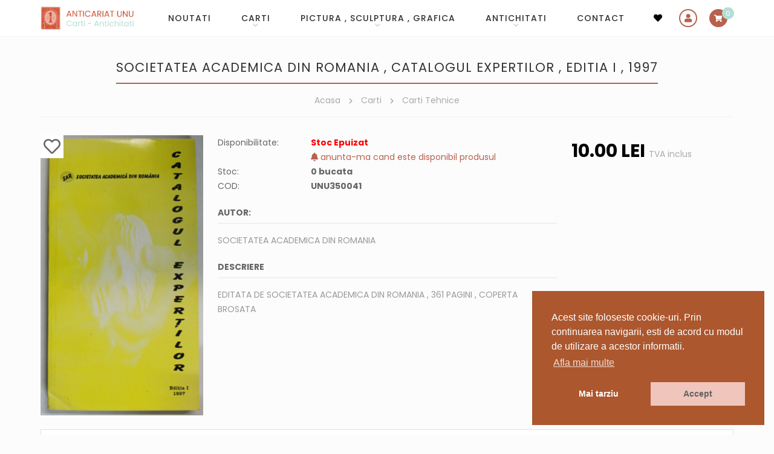

--- FILE ---
content_type: text/html; charset=UTF-8
request_url: https://www.anticariat-unu.ro/societatea-academica-din-romania-catalogul-expertilor-editia-i-1997-p350041
body_size: 10480
content:
<!DOCTYPE html>
<html lang="ro">

    <head>
        <meta charset="utf-8">
		<meta http-equiv="X-UA-Compatible" content="IE=edge">
		<meta name="viewport" content="width=device-width, initial-scale=1, shrink-to-fit=no">

        <!-- Meta tags -->
		<title>SOCIETATEA ACADEMICA DIN ROMANIA , CATALOGUL EXPERTILOR , EDITIA I , 1997</title>		<meta name="description" content="SOCIETATEA ACADEMICA DIN ROMANIA SOCIETATEA ACADEMICA DIN ROMANIA , CATALOGUL EXPERTILOR , EDITIA I , 1997 EDITATA DE SOCIETATEA ACADEMICA DIN ROMANIA , 361 PAG">				
        <!-- Fb meta -->
                <meta property="og:type" content="Product" />
        <meta property="og:title" content="SOCIETATEA ACADEMICA DIN ROMANIA , CATALOGUL EXPERTILOR , EDITIA I , 1997"/>
        <meta property="og:description" content="SOCIETATEA ACADEMICA DIN ROMANIA SOCIETATEA ACADEMICA DIN ROMANIA , CATALOGUL EXPERTILOR , EDITIA I , 1997 EDITATA DE SOCIETATEA ACADEMICA DIN ROMANIA , 361 PAG" />
        <meta property="og:image" content="https://www.anticariat-unu.ro/uploads/products/societatea-academica-din-romania-catalogul-expertilor-editia-i-1997-p350041-0.JPG"/>
        <meta property="og:url" content="https://www.anticariat-unu.ro/societatea-academica-din-romania-catalogul-expertilor-editia-i-1997-p350041" />
        <meta property="fb:app_id" content="845530473050382" />
        <meta name="google-site-verification" content="uVxk_lMoxMUF2_kC7CnHtg3ITfkDU8F-Obwx1yHYi0M" />

        <!-- Fontawesome 5.3.1 -->
		<!-- <link rel="stylesheet" href="https://www.anticariat-unu.ro/assets/fonts/fontawesome-free-5.3.1-web/css/all.min.css" crossorigin="anonymous">  -->
        <link rel="stylesheet" href="https://use.fontawesome.com/releases/v5.15.4/css/all.css" integrity="sha384-DyZ88mC6Up2uqS4h/KRgHuoeGwBcD4Ng9SiP4dIRy0EXTlnuz47vAwmeGwVChigm" crossorigin="anonymous">

		<!-- Bootstrap 5.0.2 -->
		<link rel="stylesheet" href="https://www.anticariat-unu.ro/assets/js/bootstrap-5.0.2/css/bootstrap.min.css" crossorigin="anonymous">

        <!-- Animate 3.7.2 -->
        <link rel="stylesheet" href="https://www.anticariat-unu.ro/assets/css/animate.min.css">

        <!-- Fancybox 3.5.7 -->
		<link rel="stylesheet" href="https://www.anticariat-unu.ro/assets/js/fancybox-master-3.5.7/dist/jquery.fancybox.min.css">

        <!-- Mojomagnify 0.1.4 -->
                <link type="text/css" rel="stylesheet" href="https://www.anticariat-unu.ro/assets/js/mojomagnify-0.1.4/mojomagnify.css" />
        
        <!-- Jquery Ui -->
	    <link rel="stylesheet" href="https://www.anticariat-unu.ro/assets/js/jquery-ui/jquery-ui.css">

        <!-- Cookie Consent plugin by Silktide -->
        <link rel="stylesheet" type="text/css" href="//cdnjs.cloudflare.com/ajax/libs/cookieconsent2/3.0.3/cookieconsent.min.css" />

        <!-- Style -->
        <link rel="stylesheet" href="https://www.anticariat-unu.ro/assets/css/style.css">
        <link rel="stylesheet" href="https://www.anticariat-unu.ro/assets/css/responsive.css">

        <!-- Favicon -->
        <link rel="icon" href="https://www.anticariat-unu.ro/assets/img/favicon.png">

		<!-- Google Analytics -->
        <script>
            (function(i,s,o,g,r,a,m){i['GoogleAnalyticsObject']=r;i[r]=i[r]||function(){
            (i[r].q=i[r].q||[]).push(arguments)},i[r].l=1*new Date();a=s.createElement(o),
            m=s.getElementsByTagName(o)[0];a.async=1;a.src=g;m.parentNode.insertBefore(a,m)
            })(window,document,'script','//www.google-analytics.com/analytics.js','ga');

            ga('create', 'UA-65079805-1', 'auto');
            ga('send', 'pageview');
            </script>

            <!-- Google tag (gtag.js) -->
            <script async src="https://www.googletagmanager.com/gtag/js?id=G-R2TB13QZ47"></script>
            <script>
            window.dataLayer = window.dataLayer || [];
            function gtag(){dataLayer.push(arguments);}
            gtag('js', new Date());

            gtag('config', 'G-R2TB13QZ47');
        </script>

        <!-- Meta Pixel Code -->
        <script>
            !function(f,b,e,v,n,t,s)
            {if(f.fbq)return;n=f.fbq=function(){n.callMethod?
            n.callMethod.apply(n,arguments):n.queue.push(arguments)};
            if(!f._fbq)f._fbq=n;n.push=n;n.loaded=!0;n.version='2.0';
            n.queue=[];t=b.createElement(e);t.async=!0;
            t.src=v;s=b.getElementsByTagName(e)[0];
            s.parentNode.insertBefore(t,s)}(window, document,'script',
            'https://connect.facebook.net/en_US/fbevents.js');
            fbq('init', '1548153935795702');
            fbq('track', 'PageView');
        </script>
        <noscript><img height="1" width="1" style="display:none" src="https://www.facebook.com/tr?id=1548153935795702&ev=PageView&noscript=1"/></noscript>
        <!-- End Meta Pixel Code -->

    </head>
    <body>

        <!-- Header -->
		<!-- header start -->
<header class="sticky-top">

    <!-- navigation start -->
    <nav class="navbar navbar-expand-lg">
        <div class="container">                                      
            <!-- logo start-->                    
            <div class="navbar-brand order-lg-1 me-auto">
                <div id="logo">
                    <a href="https://www.anticariat-unu.ro/" title="Anticariat UNU  Str. Academiei nr 4-6">
                        <img src="https://www.anticariat-unu.ro/assets/img/logo.png" alt="Anticariat UNU  Str. Academiei nr 4-6" class="img-fluid" />
                    </a>
                </div>
            </div>
            <!-- logo end--> 

            <!-- search start -->
            <button class="header-search order-lg-3 d-lg-none collapsed" type="button" data-bs-toggle="collapse" data-bs-target="#search-form" aria-controls="search-form" aria-expanded="false" aria-label="Toggle search">
                <i class="fa fa-search"></i>
            </button>
            <!-- search end -->
            
            <!-- wishlist start -->
            <div class="header-wishlist  order-lg-3">
                <a href="https://www.anticariat-unu.ro/wishlist">
                    <i class="fa fa-heart"></i>
                </a>
            </div>
            <!-- wishlist end -->

            <!-- account start -->
            <div class="header-account order-lg-4">
                                    <a data-bs-toggle="modal" href="#userSignIn" role="button"><i class="fa fa-user"></i></a>                    
                                     
            </div>
            <!-- account end -->
                       
            <!-- cart start -->
            <div class="header-cart  order-lg-5">
                <a href="javascript:void(0)" onclick="$('.minicart').addClass('opened')" data-items="">
                    <i class="fa fa-shopping-cart"></i>
                </a>
            </div>
            <!-- cart end -->

            <!-- menu button mobile start-->
            <button class="navbar-toggler order-lg-6 collapsed" type="button" data-bs-toggle="collapse" data-bs-target="#main-menu" aria-controls="main-menu" aria-expanded="false" aria-label="Toggle navigation">
                <span class="navbar-toggler-icon">
                    <i class="fa fa-bars"></i>
                    <i class="fa fa-times"></i>
                </span>              
            </button>
            <!-- menu button mobile end-->

            <!-- main menu start -->
            <div id="main-menu" class="collapse navbar-collapse dont-collapse-lg order-lg-2">
                <ul class="navbar-nav ms-auto"><li class="nav-item"><a href="https://www.anticariat-unu.ro/noutati" title="NOUTATI"  class="nav-link " id="menu-0">NOUTATI</a></li><li class="nav-item dropdown"><a href="https://www.anticariat-unu.ro/carti-c1" title="Carti"  class="nav-link dropdown-toggle " id="menu-1" data-bs-toggle="dropdown" role="button" aria-expanded="false">Carti</a><ul class="dropdown-menu show" aria-labelledby="menu-1"><li><a href="https://www.anticariat-unu.ro/bibliofilie-c59" title="Bibliofilie"  class="dropdown-item ">Bibliofilie</a></li><li><a href="https://www.anticariat-unu.ro/editii-princeps-c49" title="Editii princeps"  class="dropdown-item ">Editii princeps</a></li><li><a href="https://www.anticariat-unu.ro/manuscrise-scrisori-documente-c58" title="Manuscrise / Scrisori / Documente"  class="dropdown-item ">Manuscrise / Scrisori / Documente</a></li><li><a href="https://www.anticariat-unu.ro/carte-veche-c2" title="Carte veche"  class="dropdown-item ">Carte veche</a></li><li><a href="https://www.anticariat-unu.ro/carti-cu-dedicatie-semnate-c56" title="Carti cu dedicatie, semnate"  class="dropdown-item ">Carti cu dedicatie, semnate</a></li><li><a href="https://www.anticariat-unu.ro/ziare-reviste-publicatii-vechi-c52" title="Ziare / Reviste / Publicatii vechi"  class="dropdown-item ">Ziare / Reviste / Publicatii vechi</a></li><li><a href="https://www.anticariat-unu.ro/manuale-vechi-c51" title="Manuale vechi"  class="dropdown-item ">Manuale vechi</a></li><li><a href="https://www.anticariat-unu.ro/arta-c4" title="Arta"  class="dropdown-item ">Arta</a></li><li><a href="https://www.anticariat-unu.ro/istorie-c3" title="Istorie"  class="dropdown-item ">Istorie</a></li><li><a href="https://www.anticariat-unu.ro/arhitectura-c13" title="Arhitectura"  class="dropdown-item ">Arhitectura</a></li><li><a href="https://www.anticariat-unu.ro/religie-c34" title="Religie"  class="dropdown-item ">Religie</a></li><li><a href="https://www.anticariat-unu.ro/filosofie-logica-c17" title="Filosofie / Logica"  class="dropdown-item ">Filosofie / Logica</a></li><li><a href="https://www.anticariat-unu.ro/psihologie-c18" title="Psihologie"  class="dropdown-item ">Psihologie</a></li><li><a href="https://www.anticariat-unu.ro/sociologie-media-jurnalism-advertising-c31" title="Sociologie / Media / Jurnalism / Advertising"  class="dropdown-item ">Sociologie / Media / Jurnalism / Advertising</a></li><li><a href="https://www.anticariat-unu.ro/pedagogie-c32" title="Pedagogie"  class="dropdown-item ">Pedagogie</a></li><li><a href="https://www.anticariat-unu.ro/etnografie-folclor-c22" title="Etnografie & Folclor"  class="dropdown-item ">Etnografie & Folclor</a></li><li><a href="https://www.anticariat-unu.ro/pseudostiinte-ocultism-ezoterism-etc-c41" title="Pseudostiinte (Ocultism, Ezoterism etc.)"  class="dropdown-item ">Pseudostiinte (Ocultism, Ezoterism etc.)</a></li><li><a href="https://www.anticariat-unu.ro/carti-pentru-copii-literatura-populara-benzi-desenate-c45" title="Carti pentru copii/ Literatura populara / Benzi desenate"  class="dropdown-item ">Carti pentru copii/ Literatura populara / Benzi desenate</a></li><li><a href="https://www.anticariat-unu.ro/diverse-broderie-tricotaj-fotografie-etc-c37" title="Diverse (Broderie, Tricotaj, Fotografie, etc.)"  class="dropdown-item ">Diverse (Broderie, Tricotaj, Fotografie, etc.)</a></li><li><a href="https://www.anticariat-unu.ro/gastronomie-c25" title="Gastronomie"  class="dropdown-item ">Gastronomie</a></li><li><a href="https://www.anticariat-unu.ro/teatru-film-c16" title="Teatru & Film"  class="dropdown-item ">Teatru & Film</a></li><li><a href="https://www.anticariat-unu.ro/autori-romani-c21" title="Autori romani"  class="dropdown-item ">Autori romani</a></li><li><a href="https://www.anticariat-unu.ro/literatura-universala-autori-straini-c14" title="Literatura universala / Autori Straini"  class="dropdown-item ">Literatura universala / Autori Straini</a></li><li><a href="https://www.anticariat-unu.ro/critica-literara-lingvistica-gramatica-limbii-romane-istoria-literaturii-c23" title="Critica literara / Lingvistica / Gramatica limbii romane / Istoria literaturii"  class="dropdown-item ">Critica literara / Lingvistica / Gramatica limbii romane / Istoria literaturii</a></li><li><a href="https://www.anticariat-unu.ro/medicina-alopata-si-alternativa-c24" title="Medicina alopata si alternativa"  class="dropdown-item ">Medicina alopata si alternativa</a></li><li><a href="https://www.anticariat-unu.ro/stiinte-economice-management-si-marketing-c28" title="Stiinte economice / Management si Marketing"  class="dropdown-item ">Stiinte economice / Management si Marketing</a></li><li><a href="https://www.anticariat-unu.ro/stiinte-juridice-c30" title="Stiinte juridice"  class="dropdown-item ">Stiinte juridice</a></li><li><a href="https://www.anticariat-unu.ro/enciclopedii-carti-de-stiinta-c6" title="Enciclopedii & Carti de stiinta"  class="dropdown-item ">Enciclopedii & Carti de stiinta</a></li><li><a href="https://www.anticariat-unu.ro/geografie-turism-geologie-astronomie-c19" title="Geografie / Turism / Geologie / Astronomie"  class="dropdown-item ">Geografie / Turism / Geologie / Astronomie</a></li><li><a href="https://www.anticariat-unu.ro/biologie-botanica-zoologie-c36" title="Biologie / Botanica / Zoologie"  class="dropdown-item ">Biologie / Botanica / Zoologie</a></li><li><a href="https://www.anticariat-unu.ro/chimie-c39" title="Chimie"  class="dropdown-item ">Chimie</a></li><li><a href="https://www.anticariat-unu.ro/matematica-fizica-c40" title="Matematica / Fizica"  class="dropdown-item ">Matematica / Fizica</a></li><li><a href="https://www.anticariat-unu.ro/carti-tehnice-c29" title="Carti Tehnice"  class="dropdown-item ">Carti Tehnice</a></li><li><a href="https://www.anticariat-unu.ro/carti-muzica-c15" title="Carti Muzica"  class="dropdown-item ">Carti Muzica</a></li><li><a href="https://www.anticariat-unu.ro/educatie-fizica-sport-c44" title="Educatie fizica & Sport"  class="dropdown-item ">Educatie fizica & Sport</a></li><li><a href="https://www.anticariat-unu.ro/pescuit-vanatoare-c42" title="Pescuit & Vanatoare"  class="dropdown-item ">Pescuit & Vanatoare</a></li><li><a href="https://www.anticariat-unu.ro/limbi-straine-gramatica-dictionare-cursuri-etc-c20" title="Limbi Straine ( gramatica, dictionare, cursuri etc.)"  class="dropdown-item ">Limbi Straine ( gramatica, dictionare, cursuri etc.)</a></li></ul>
					</li><li class="nav-item dropdown"><a href="https://www.anticariat-unu.ro/pictura-sculptura-grafica-c54" title="Pictura , Sculptura , Grafica"  class="nav-link dropdown-toggle " id="menu-39" data-bs-toggle="dropdown" role="button" aria-expanded="false">Pictura , Sculptura , Grafica</a><ul class="dropdown-menu show" aria-labelledby="menu-39"><li><a href="https://www.anticariat-unu.ro/icoane-si-obiecte-religioase-c71" title="Icoane si obiecte religioase"  class="dropdown-item ">Icoane si obiecte religioase</a></li><li><a href="https://www.anticariat-unu.ro/gravuri-litografii-c69" title="Gravuri & Litografii"  class="dropdown-item ">Gravuri & Litografii</a></li><li><a href="https://www.anticariat-unu.ro/sculptura-c70" title="Sculptura"  class="dropdown-item ">Sculptura</a></li></ul>
					</li><li class="nav-item dropdown"><a href="https://www.anticariat-unu.ro/antichitati-c64" title="Antichitati"  class="nav-link dropdown-toggle " id="menu-43" data-bs-toggle="dropdown" role="button" aria-expanded="false">Antichitati</a><ul class="dropdown-menu show" aria-labelledby="menu-43"><li><a href="https://www.anticariat-unu.ro/harti-c53" title="Harti"  class="dropdown-item ">Harti</a></li><li><a href="https://www.anticariat-unu.ro/foto-cp-c10" title="Foto & CP"  class="dropdown-item ">Foto & CP</a></li><li><a href="https://www.anticariat-unu.ro/decorative-c55" title="Decorative"  class="dropdown-item ">Decorative</a></li><li><a href="https://www.anticariat-unu.ro/argintarie-c57" title="Argintarie"  class="dropdown-item ">Argintarie</a></li><li><a href="https://www.anticariat-unu.ro/numismatica-c65" title="Numismatica"  class="dropdown-item ">Numismatica</a></li><li><a href="https://www.anticariat-unu.ro/medalii-ordine-decoratii-brevete-c66" title="Medalii , Ordine , Decoratii , Brevete"  class="dropdown-item ">Medalii , Ordine , Decoratii , Brevete</a></li><li><a href="https://www.anticariat-unu.ro/mobilier-c9" title="Mobilier"  class="dropdown-item ">Mobilier</a></li><li><a href="https://www.anticariat-unu.ro/instrumente-muzicale-c63" title="Instrumente muzicale"  class="dropdown-item ">Instrumente muzicale</a></li><li><a href="https://www.anticariat-unu.ro/discuri-vinil-c12" title="Discuri vinil"  class="dropdown-item ">Discuri vinil</a></li><li><a href="https://www.anticariat-unu.ro/arta-populara-c72" title="Arta Populara"  class="dropdown-item ">Arta Populara</a></li><li><a href="https://www.anticariat-unu.ro/curiozitati-c73" title="Curiozitati"  class="dropdown-item ">Curiozitati</a></li></ul>
					</li><li class="nav-item"><a href="https://www.anticariat-unu.ro/contact" title="CONTACT"  class="nav-link " id="menu-55">CONTACT</a></li></ul>                               
            </div>
            <!-- main menu end -->
        </div>
    </nav>
    <!-- navigation end -->          
</header>
<!-- header end -->


<!-- login (sign in) area start-->
<div class="modal fade" id="userSignIn" aria-hidden="true" aria-labelledby="userSignInLabel" tabindex="-1">
    <div class="modal-dialog modal-dialog-centered">
        <div class="modal-content">
            <div class="modal-header justify-content-between">               
                <h2 class="modal-title mx-auto" id="userSignInLabel"><i class="fa fa-user"></i>Autentificare</h2>
                <button type="button" class="btn-close" data-bs-dismiss="modal" aria-label="Close"></button>
            </div>

            <div class="modal-body text-center">
                <p>
    <button class="btn btn-primary btn-facebook w-100 fb-login" data-redirect="https://www.anticariat-unu.ro/societatea-academica-din-romania-catalogul-expertilor-editia-i-1997-p350041"><i class="fab fa-facebook-square"></i> LOGIN cu Facebook</button>                
</p>

<div class="divider"><span><small>sau</small></span></div>

<form action="https://www.anticariat-unu.ro/account/ajax_login" method="post" class="ajax-form">
    <div class="row">
        <div class="col-12">
            <input name="login_username" type="text" placeholder="Adresa de e-mail" class="form-control" required />
        </div>
    </div>
    <div class="row">
        <div class="col-12">
            <input name="login_password" type="password" placeholder="Parola" class="form-control" required />
        </div>
    </div>
        <div class="row">
        <div class="col-12">
            <input name="page_url" value="https://www.anticariat-unu.ro/societatea-academica-din-romania-catalogul-expertilor-editia-i-1997-p350041" type="hidden" />
            <button type="submit" name="Login" class="btn btn-dark w-100">
                <i class="fas fa-sign-in-alt"></i> Autentificare            </button>
        </div>
    </div>
</form>

<p>
    Ai uitat parola?    <a href="javascript:void()" data-bs-target="#userForgotPassword" data-bs-toggle="modal" data-bs-dismiss="modal">Reseteaza parola <i class="fa fa-arrow-right"></i></a>
</p>    
            </div>

            <div class="modal-footer justify-content-center">                
                <p>
                    Utilizator nou?                    <a href="javascript:void()" data-bs-target="#userSignUp" data-bs-toggle="modal" data-bs-dismiss="modal">Inregistreaza-te! <i class="fa fa-arrow-right"></i></a>  
                </p>
            </div>
        </div>
    </div>
</div>
<!-- login (sign in) area end-->

<!-- register (sign up) area start-->
<div class="modal fade" id="userSignUp" aria-hidden="true" aria-labelledby="userSignUpLabel" tabindex="-1">
    <div class="modal-dialog modal-dialog-centered">
        <div class="modal-content">
            <div class="modal-header">
                <h5 class="modal-title" id="userSignUpLabel"><i class="fa fa-user-plus"></i>Inregistrare</h5>
                <button type="button" class="btn-close" data-bs-dismiss="modal" aria-label="Close"></button>
            </div>

            <div class="modal-body">
                <p>
    <button class="btn btn-primary btn-facebook w-100 fb-login" data-redirect="https://www.anticariat-unu.ro/societatea-academica-din-romania-catalogul-expertilor-editia-i-1997-p350041"><i class="fab fa-facebook-square"></i> LOGIN cu Facebook</button>                
</p>

<form action="https://www.anticariat-unu.ro/account/ajax_register" method="post" class="ajax-form" autocomplete="off">
    
    <div class="row">
        <div class="col-12">                                                              
            <input type="text" name="email" value="" class="form-control" placeholder="Adresa de e-mail" required/>
                    </div>
    </div>                    
    <div class="row">
        <div class="col-126">                                                                                   
            <input type="password" name="password" value="" class="form-control" placeholder="Parola" autocomplete="new-password" required/>                    
                    </div>                                    
    </div>                      

    <div class="row">
        <div class="col-12 col-sm-6">                                                             
            <input type="text" name="first_name" value="" class="form-control" placeholder="Nume" required/>
                    </div>           
        <div class="col-12 col-sm-6">                                                               
            <input type="text" name="last_name" value="" class="form-control" placeholder="Prenume" required/>
                    </div>
    </div>
    
    <div class="row">
        <div class="col-12">
                                    
        </div>
    </div> 
    <div class="row">
        <div class="col-12 col-sm-5">                                                               
              
            <div class="g-recaptcha" data-sitekey="6LcKLjAUAAAAAKn5ucgEBSGDl94zV9F1Fyi-Sszi" data-size="compact"></div>                    
        </div>            
        <div class="col-12 col-sm-7">
            <p class="text-center">
                <small>
                    Prin inregistrare acceptati <br>                     
                    <a href="https://www.anticariat-unu.ro/termeni-si-conditii-pg10/notemplate" data-fancybox="iframe" data-type="iframe">
                        Termenii si conditiile site-ului 
                    </a> 
                </small>
            </p>
            <input type="submit" name="Add" id="Add" value="Inregistrare" class="btn btn-primary w-100"/>
        </div>
    </div>                  
</form>                    
            </div>   

            <div class="modal-footer justify-content-center">
                <p>
                    Ai deja un cont?                    <a href="javascript:void()" data-bs-target="#userSignIn" data-bs-toggle="modal" data-bs-dismiss="modal">Autentificare <i class="fa fa-arrow-right"></i></a>  
                </p>
            </div>
        </div>
    </div>
</div>
</div>
<!-- register (sign up) area end-->

<!-- forgot password area start-->
<div class="modal fade show" id="userForgotPassword" aria-hidden="true" aria-labelledby="userForgotPasswordLabel" tabindex="-1">
    <div class="modal-dialog modal-dialog-centered">
        <div class="modal-content">
            <div class="modal-header">
                <h5 class="modal-title" id="userForgotPasswordLabel"><i class="fa fa-key"></i>Reseteaza parola</h5>
                <button type="button" class="btn-close" data-bs-dismiss="modal" aria-label="Close"></button>
            </div>

            <div class="modal-body">
                <p class="text-center">
    <small>Introduceti adresa de email. Veti primi o parola noua.</small>
</p>

<form action="https://www.anticariat-unu.ro/account/ajax_forgot_password" method="post" class="ajax-form"> 
    <div class="row">
        <div class="col-12">                            
            <input type="text" name="email" value="" placeholder="Adresa de e-mail" class="form-control" required/>
                    </div>
    </div>           
    <div class="row">
        <div class="col-12">          
            <input type="submit" name="Send" value="Trimite parola" class="btn btn-primary w-100" />
        </div>
    </div>  
</form>                    
            </div>            

            <div class="modal-footer justify-content-center">                
                <p>                    
                    <a href="javascript:void()" data-bs-target="#userSignIn" data-bs-toggle="modal" data-bs-dismiss="modal"><i class="fa fa-arrow-left"></i> Inapoi la  Autentificare</a>  
                </p>
            </div>
        </div>
    </div>
</div>
</div>
<!-- forgot password area end-->  



        
        <!-- Slider -->
        
                    <div class="container">
                <div class="d-block d-lg-none">
                    <!-- Search start -->
                    <div id="search-form" class="collapse dont-collapse-lg">
        <form action="https://www.anticariat-unu.ro/cautare" method="get" autocomplete="off">        
        <input type="text" id="keyword" name="keyword" value="" placeholder="Cauta in site (exp: Eminescu)" />
        <button type="submit" name="Search"><i class="fa fa-search"></i></button>       
    </form>
    </div>
                    <!-- Search end -->
                </div>
            </div>
                    <!-- Main-->
        <main>
            <div class="container">

               <div class="row">
                    <!-- Left sidebar -->
                    
                    <section class="col-lg-12">
                                                    <!-- Page title -->
                            <div class="page-title text-center">
                                <h1>SOCIETATEA ACADEMICA DIN ROMANIA , CATALOGUL EXPERTILOR , EDITIA I , 1997</h1>

                                                                    <!-- Breadcrumbs -->
                                    <div class="breadcrumbs">
                                        <ul>
                                                                                    <li>
                                                                                                    <a href="https://www.anticariat-unu.ro/">Acasa</a>
                                                    <i class="fas fa-chevron-right"></i>                                            </li>
                                                                                        <li>
                                                                                                    <a href="https://www.anticariat-unu.ro/carti-c1">Carti</a>
                                                    <i class="fas fa-chevron-right"></i>                                            </li>
                                                                                        <li>
                                                                                                    <a href="https://www.anticariat-unu.ro/carti-tehnice-c29">Carti Tehnice</a>
                                                                                                </li>
                                                                                    </ul>
                                    </div>
                                                                </div>
                                                    <!-- Page content -->
                        <div class="page-content">
                            <section class="product-area">
    <div class="row">

        <div class="col-md-3 order-1 order-md-1">
            <!-- image gallery -->
            <div class="image-gallery text-center text-md-start">   
                <div class="main-image">
                                        <div class="wishlist">
                        <div class="wishlist_actions">
                            <div><a href="javascript:void(0)" onclick="add_to_wishlist($(this),'350041')" class="wishlist_add" style="display:inline-block" title="Adauga la favorite"><i class="far fa-heart"></i></a><a href="javascript:void(0)" onclick="delete_from_wishlist($(this),'350041')" class="wishlist_delete" style="display:none" title="Sterge din favorite"><i class="fas fa-heart"></i></a></div> 
                        </div>
                    </div>
                
                    <a href="https://www.anticariat-unu.ro/uploads/products/societatea-academica-din-romania-catalogul-expertilor-editia-i-1997-p350041-0.JPG" data-fancybox="images"><img src="https://www.anticariat-unu.ro/uploads/products/societatea-academica-din-romania-catalogul-expertilor-editia-i-1997-p350041-0.JPG" alt="SOCIETATEA ACADEMICA DIN ROMANIA , CATALOGUL EXPERTILOR , EDITIA I , 1997" data-magnifysrc="https://www.anticariat-unu.ro/uploads/products/societatea-academica-din-romania-catalogul-expertilor-editia-i-1997-p350041-0.JPG" class="img-fluid"/></a>                </div>         

                            </div>
        </div>

        <div class="col-md-6 order-3 order-md-2">               
            <div class="info">

                <!-- availability -->
                <div class="item">
                    <div class="label">Disponibilitate:</div>
                    <div class="details">                          
                                                    <strong class="out-of-stock">Stoc Epuizat</strong>
                            <div>
                                <a href="https://www.anticariat-unu.ro/email_forms/alerta_stoc/350041" data-fancybox data-type="iframe"><i class="fa fa-bell"></i>  anunta-ma cand este disponibil produsul</a>
                            </div>     
                                                </div>
                </div>

                <!-- stock info -->
                <div class="item">
                    <div class="label">Stoc:</div>
                    <div class="details">
                        <strong>0 bucata</strong>
                    </div>
                </div>

                <!-- code -->
                <div class="item">
                    <div class="label">COD:</div>
                    <div class="details">
                        <strong>UNU350041</strong>
                    </div>
                </div>

                                    <!-- autor -->
                    <div class="item">
                        <div class="title">Autor:</div> 
                        <div class="text">SOCIETATEA ACADEMICA DIN ROMANIA</div>
                    </div>
                    
                <!-- description -->
                <div class="item">
                    <div class="title">Descriere</div> 
                    <div class="text">EDITATA DE SOCIETATEA ACADEMICA DIN ROMANIA , 361 PAGINI , COPERTA BROSATA</div>
                </div>
            </div>                                   
        </div>

        <div class="col-md-3 order-2 order-md-3">
            <!-- price -->
            <div>
                <span class="price">
                    <span>
                        10.<span>00</span>                    </span>
                    <span>Lei</span>                
                </span>
                <span class="text-mutted">TVA inclus</span>
            </div>
                         
                    </div>

    </div>
</section>    

        <!-- buying products box -->
        <div class="mt-4 alert alert-info bg-white rounded-0 text-justify">
            <div class="row">
                <div class="col-12">
                    <div class="text-uppercase"><strong>Ai un produs similar de vanzare?</strong></div>
                </div>
                <div class="col-md-9 float-start">            
                    Suntem un anticariat online si ne ocupam de vanzarea si cumpararea de carte veche si carti noi. Cumparam carti, antichitati si obiecte vechi atat de la persoane fizice cat si de la edituri, tipografii, sau alte persoane juridice.                </div>
                <div class="col-md-3 float-end">
                    <a href="https://www.anticariat-unu.ro/contact" class="btn btn-outline-primary w-100">
                        <i class="fas fa-balance-scale"></i>
                        Cumparam articole vechi                         
                    </a>         
                </div>
            </div>
        </div>       
        	<div>		
        <div class="page-title text-center mt-5">
            <h2 class="h1">Produse similare</h2>  
        </div>     
		<!--Listing Products-->
	
    <section class="products-area">
        <div class="row">
            		            
                <div class="col-6 col-md-4 col-lg-2 mb-5">		 
                    <div class="item book text-center">

                        <!-- image -->
                        <div class="image mb-3">
                            <a href="https://www.anticariat-unu.ro/curs-general-de-poduri-poduri-de-lemn-poduri-metalice-partea-a-iv-a-poduri-metalice-pentru-uzul-studentilor-de-ioan-buica-si-edgar-buiu-1983-p400992">
                                <img src="https://www.anticariat-unu.ro/uploads/products/curs-general-de-poduri-poduri-de-lemn-poduri-metalice-partea-a-iv-a-poduri-metalice-pentru-uzul-studentilor-de-ioan-buica-si-edgar-buiu-1983-p400992-0.jpg" alt="CURS GENERAL DE PODURI , PODURI DE LEMN , PODURI METALICE , PARTEA A IV - A , PODURI METALICE , PENTRU UZUL STUDENTILOR de IOAN BUICA si EDGAR BUIU ,1983"/>                        
                            </a>
                        </div>

                        <!-- title -->
                        <h3>
                            <a href="https://www.anticariat-unu.ro/curs-general-de-poduri-poduri-de-lemn-poduri-metalice-partea-a-iv-a-poduri-metalice-pentru-uzul-studentilor-de-ioan-buica-si-edgar-buiu-1983-p400992">
                                CURS GENERAL DE PODURI , PODURI DE LEMN , PODURI METALICE , PARTEA A IV - A , PODURI METALICE , PENTRU UZUL STUDENTILOR de IOAN BUICA si EDGAR BUIU ,1983                            </a>
                        </h3>

                        <!-- price -->
                        <div class="price">
                            <span>
                                100.<span>00</span>                            </span>
                            <span>Lei</span>                           
                        </div>

                                                

                        <!-- wishlist -->
                        <div class="wishlist">			
                            <div class="wishlist_actions">
                                <a href="javascript:void(0)" onclick="add_to_wishlist($(this),'400992')" class="wishlist_add" style="display:inline-block"><i class="fas fa-heart"></i> Adauga la favorite</a><a href="javascript:void(0)" onclick="delete_from_wishlist($(this),'400992')" class="wishlist_delete" style="display:none"><i class="far fa-heart"></i> Sterge din favorite</a> 
                            </div> 
                        </div>

                    </div>                                        
                </div>
                		            
                <div class="col-6 col-md-4 col-lg-2 mb-5">		 
                    <div class="item book text-center">

                        <!-- image -->
                        <div class="image mb-3">
                            <a href="https://www.anticariat-unu.ro/poduri-din-beton-armat-probleme-speciale-volumul-ii-pentru-uzuul-studentilor-de-negoescu-emil-si-radu-petre-ionel-1982-p400991">
                                <img src="https://www.anticariat-unu.ro/uploads/products/poduri-din-beton-armat-probleme-speciale-volumul-ii-pentru-uzuul-studentilor-de-negoescu-emil-si-radu-petre-ionel-1982-p400991-0.jpg" alt="PODURI DIN BETON ARMAT , PROBLEME SPECIALE , VOLUMUL II , PENTRU UZUUL STUDENTILOR de NEGOESCU EMIL si RADU PETRE IONEL , 1982"/>                        
                            </a>
                        </div>

                        <!-- title -->
                        <h3>
                            <a href="https://www.anticariat-unu.ro/poduri-din-beton-armat-probleme-speciale-volumul-ii-pentru-uzuul-studentilor-de-negoescu-emil-si-radu-petre-ionel-1982-p400991">
                                PODURI DIN BETON ARMAT , PROBLEME SPECIALE , VOLUMUL II , PENTRU UZUUL STUDENTILOR de NEGOESCU EMIL si RADU PETRE IONEL , 1982                            </a>
                        </h3>

                        <!-- price -->
                        <div class="price">
                            <span>
                                50.<span>00</span>                            </span>
                            <span>Lei</span>                           
                        </div>

                                                

                        <!-- wishlist -->
                        <div class="wishlist">			
                            <div class="wishlist_actions">
                                <a href="javascript:void(0)" onclick="add_to_wishlist($(this),'400991')" class="wishlist_add" style="display:inline-block"><i class="fas fa-heart"></i> Adauga la favorite</a><a href="javascript:void(0)" onclick="delete_from_wishlist($(this),'400991')" class="wishlist_delete" style="display:none"><i class="far fa-heart"></i> Sterge din favorite</a> 
                            </div> 
                        </div>

                    </div>                                        
                </div>
                		            
                <div class="col-6 col-md-4 col-lg-2 mb-5">		 
                    <div class="item book text-center">

                        <!-- image -->
                        <div class="image mb-3">
                            <a href="https://www.anticariat-unu.ro/metroul-dupa-35-de-ani-de-vasile-bitiri-2014-p372979">
                                <img src="https://www.anticariat-unu.ro/uploads/products/metroul-dupa-35-de-ani-de-vasile-bitiri-2014-p372979-0.jpg" alt="METROUL DUPA 35 DE ANI de VASILE BITIRI , 2014"/>                        
                            </a>
                        </div>

                        <!-- title -->
                        <h3>
                            <a href="https://www.anticariat-unu.ro/metroul-dupa-35-de-ani-de-vasile-bitiri-2014-p372979">
                                METROUL DUPA 35 DE ANI de VASILE BITIRI , 2014                            </a>
                        </h3>

                        <!-- price -->
                        <div class="price">
                            <span>
                                10.<span>00</span>                            </span>
                            <span>Lei</span>                           
                        </div>

                                                

                        <!-- wishlist -->
                        <div class="wishlist">			
                            <div class="wishlist_actions">
                                <a href="javascript:void(0)" onclick="add_to_wishlist($(this),'372979')" class="wishlist_add" style="display:inline-block"><i class="fas fa-heart"></i> Adauga la favorite</a><a href="javascript:void(0)" onclick="delete_from_wishlist($(this),'372979')" class="wishlist_delete" style="display:none"><i class="far fa-heart"></i> Sterge din favorite</a> 
                            </div> 
                        </div>

                    </div>                                        
                </div>
                		            
                <div class="col-6 col-md-4 col-lg-2 mb-5">		 
                    <div class="item book text-center">

                        <!-- image -->
                        <div class="image mb-3">
                            <a href="https://www.anticariat-unu.ro/sisteme-hidraulice-de-aductiune-fundamente-calcul-exemple-de-radulescu-victorita-si-nistreanu-valeriu-2004-p368011">
                                <img src="https://www.anticariat-unu.ro/uploads/products/sisteme-hidraulice-de-aductiune-fundamente-calcul-exemple-de-radulescu-victorita-si-nistreanu-valeriu-2004-p368011-0.jpg" alt="SISTEME HIDRAULICE DE ADUCTIUNE , FUNDAMENTE , CALCUL , EXEMPLE de RADULESCU VICTORITA si NISTREANU VALERIU , 2004"/>                        
                            </a>
                        </div>

                        <!-- title -->
                        <h3>
                            <a href="https://www.anticariat-unu.ro/sisteme-hidraulice-de-aductiune-fundamente-calcul-exemple-de-radulescu-victorita-si-nistreanu-valeriu-2004-p368011">
                                SISTEME HIDRAULICE DE ADUCTIUNE , FUNDAMENTE , CALCUL , EXEMPLE de RADULESCU VICTORITA si NISTREANU VALERIU , 2004                            </a>
                        </h3>

                        <!-- price -->
                        <div class="price">
                            <span>
                                15.<span>00</span>                            </span>
                            <span>Lei</span>                           
                        </div>

                                                

                        <!-- wishlist -->
                        <div class="wishlist">			
                            <div class="wishlist_actions">
                                <a href="javascript:void(0)" onclick="add_to_wishlist($(this),'368011')" class="wishlist_add" style="display:inline-block"><i class="fas fa-heart"></i> Adauga la favorite</a><a href="javascript:void(0)" onclick="delete_from_wishlist($(this),'368011')" class="wishlist_delete" style="display:none"><i class="far fa-heart"></i> Sterge din favorite</a> 
                            </div> 
                        </div>

                    </div>                                        
                </div>
                		            
                <div class="col-6 col-md-4 col-lg-2 mb-5">		 
                    <div class="item book text-center">

                        <!-- image -->
                        <div class="image mb-3">
                            <a href="https://www.anticariat-unu.ro/miscari-rotationale-si-potentiale-de-radulescu-victorita-2004-p368001">
                                <img src="https://www.anticariat-unu.ro/uploads/products/miscari-rotationale-si-potentiale-de-radulescu-victorita-2004-p368001-0.jpg" alt="MISCARI ROTATIONALE SI POTENTIALE de RADULESCU VICTORITA , 2004"/>                        
                            </a>
                        </div>

                        <!-- title -->
                        <h3>
                            <a href="https://www.anticariat-unu.ro/miscari-rotationale-si-potentiale-de-radulescu-victorita-2004-p368001">
                                MISCARI ROTATIONALE SI POTENTIALE de RADULESCU VICTORITA , 2004                            </a>
                        </h3>

                        <!-- price -->
                        <div class="price">
                            <span>
                                15.<span>00</span>                            </span>
                            <span>Lei</span>                           
                        </div>

                                                

                        <!-- wishlist -->
                        <div class="wishlist">			
                            <div class="wishlist_actions">
                                <a href="javascript:void(0)" onclick="add_to_wishlist($(this),'368001')" class="wishlist_add" style="display:inline-block"><i class="fas fa-heart"></i> Adauga la favorite</a><a href="javascript:void(0)" onclick="delete_from_wishlist($(this),'368001')" class="wishlist_delete" style="display:none"><i class="far fa-heart"></i> Sterge din favorite</a> 
                            </div> 
                        </div>

                    </div>                                        
                </div>
                		            
                <div class="col-6 col-md-4 col-lg-2 mb-5">		 
                    <div class="item book text-center">

                        <!-- image -->
                        <div class="image mb-3">
                            <a href="https://www.anticariat-unu.ro/criza-energetica-din-romania-politici-strategii-dezvoltare-de-victor-vaida-2022-p365290">
                                <img src="https://www.anticariat-unu.ro/uploads/products/criza-energetica-din-romania-politici-strategii-dezvoltare-de-victor-vaida-2022-p365290-0.jpg" alt="CRIZA ENERGETICA DIN ROMANIA , POLITICI , STRATEGII , DEZVOLTARE de VICTOR VAIDA , 2022"/>                        
                            </a>
                        </div>

                        <!-- title -->
                        <h3>
                            <a href="https://www.anticariat-unu.ro/criza-energetica-din-romania-politici-strategii-dezvoltare-de-victor-vaida-2022-p365290">
                                CRIZA ENERGETICA DIN ROMANIA , POLITICI , STRATEGII , DEZVOLTARE de VICTOR VAIDA , 2022                            </a>
                        </h3>

                        <!-- price -->
                        <div class="price">
                            <span>
                                25.<span>00</span>                            </span>
                            <span>Lei</span>                           
                        </div>

                                                

                        <!-- wishlist -->
                        <div class="wishlist">			
                            <div class="wishlist_actions">
                                <a href="javascript:void(0)" onclick="add_to_wishlist($(this),'365290')" class="wishlist_add" style="display:inline-block"><i class="fas fa-heart"></i> Adauga la favorite</a><a href="javascript:void(0)" onclick="delete_from_wishlist($(this),'365290')" class="wishlist_delete" style="display:none"><i class="far fa-heart"></i> Sterge din favorite</a> 
                            </div> 
                        </div>

                    </div>                                        
                </div>
                        </div>
    </section>
    				
	</div>
	
                        </div>
                    </section>

                    <!-- Right sidebar -->
                                    </div>
            </div>
        </main>

        <!-- Footer -->
		<footer>
    <div class="container">
        <div class="row utils">

            <div class="col-md-3 quick-contact">
                <div class="title">Contact</div>                
                <div class="row mb-3">
                    <div class="col-3">
                        <img src="https://www.anticariat-unu.ro/assets/img/icon-phone.png" width="45" height="45" title="Contacteaza-ne" alt="phone icon">
                    </div>
                    <div class="col-9">
                        <div><b>Relatii cu clientii</b></div>                       
                                                        <div>
                                    <a href="tel:0727868868">0727-868-868 </a>
                                </div>
                                                                <div>
                                    <a href="tel:0213100754"> 021-310.07.54</a>
                                </div>
                                 
                    </div>
                </div>
                <div class="row">
                    <div class="col-3">
                        <img src="https://www.anticariat-unu.ro//assets/img/icon-mail.png" width="45" height="45" title="Trimite mesaj" alt="mail icon">
                    </div>
                    <div class="col-9">
                        <div><b>Contacteaza-ne</b></div>   
                        <div>                    
                            <a href="https://www.anticariat-unu.ro/contact">
                                TRIMITE UN MESAJ
                            </a>
                        </div>
                    </div>
                </div>                
            </div>

            <div class="col-md-3 col-sm-6">
                <div class="title">Linkuri</div>
                <ul>
                                                <li>
                                <a href="https://www.anticariat-unu.ro/despre-noi-pg13">
                                    DESPRE NOI 
                                </a>
                            </li>
                                                        <li>
                                <a href="https://www.anticariat-unu.ro/news">
                                    APARITII SI EVENIMENTE 
                                </a>
                            </li>
                                                        <li>
                                <a href="https://www.anticariat-unu.ro/promotii">
                                    PROMOTII 
                                </a>
                            </li>
                                                        <li>
                                <a href="https://www.anticariat-unu.ro/noutati">
                                    NOUTATI 
                                </a>
                            </li>
                                                        <li>
                                <a href="https://www.anticariat-unu.ro/gdpr-pg21">
                                    GDPR 
                                </a>
                            </li>
                                            </ul>
            </div>

            <div class="col-md-3 col-sm-6">
                <div class="title">Utile</div>
                <ul>                    
                                                <li>
                                <a href="https://www.anticariat-unu.ro/cum-cumpar-pg14">
                                    CUM CUMPAR 
                                </a>
                            </li>
                                                        <li>
                                <a href="https://www.anticariat-unu.ro/cum-livram-pg15">
                                    CUM LIVRAM 
                                </a>
                            </li>
                                                        <li>
                                <a href="https://www.anticariat-unu.ro/nota-informare-pg17">
                                    NOTA INFORMARE 
                                </a>
                            </li>
                                                        <li>
                                <a href="https://www.anticariat-unu.ro/termeni-si-conditii-pg10">
                                    TERMENI SI CONDITII 
                                </a>
                            </li>
                                                        <li>
                                <a href="https://www.anticariat-unu.ro/gdpr-pg21">
                                    GDPR 
                                </a>
                            </li>
                                                <li>
                        <a rel="nofollow" href="https://anpc.ro/" target="_blank">ANPC</a>
                    </li>
                </ul>
            </div>

            <div class="col-md-3 social">
                <div class="title">Social media</div>
                <p>Ne gasiti si pe platformele:</p>
                <div>
                    <a href="https://www.facebook.com/AnticariatUnu" 	title="Facebook" 		target="_blank" ><i class="fab fa-facebook-f"></i></a>                    <a href="https://www.instagram.com/anticariatbucuresti/"  	title="Instagram"  		target="_blank" ><i class="fab fa-instagram"></i></a>                                                                                                                     
                </div>

                <div class="title mt-3">Newsletter</div>
                <form name="newsletter_form" action="https://www.anticariat-unu.ro/newsletter/subscribe" method="post">
                    <div class="input-group">
                        <input type="text" name="newsletter_email" class="form-control" placeholder="Adresa e-mail"/>
                        <button type="submit" name="subscribe" class="btn btn-primary">
                            <i class="fa fa-chevron-right"></i>
                                                    </button>
                    </div>
                </form> 
            </div>
        </div>
    </div>

    <div class="container copyright">
        <div class="row">
            <div class="col-md-6 d-none d-sm-block text-start">
                Copyright © <b>Anticariat UNU</b>
            </div>

            <div class="col-12 col-md-6 text-end">
                by <a href="http://www.webdesignsoft.ro" target="_blank" title="Web Design">WebDesignSoft</a>
            </div>
        </div>
    </div>
</footer>

<!-- minicart -->
<div class="minicart nice-scroll"></div>
        <!-- Scroll to top start -->
        <div class="scroll-top">
            <i class="fas fa-angle-up"></i>
        </div>

        <!-- jQuery -->
		<script src="https://www.anticariat-unu.ro/assets/js/jquery-3.4.1.min.js" crossorigin="anonymous"></script>

		<!-- Bootstrap -->
		<script src="https://www.anticariat-unu.ro/assets/js/bootstrap-5.0.2/js/bootstrap.bundle.min.js" crossorigin="anonymous"></script>

        <!-- Fancybox 3.5.7 -->
		<script src="https://www.anticariat-unu.ro/assets/js/fancybox-master-3.5.7/dist/jquery.fancybox.min.js"></script>

        <!-- Mojomagnify 0.1.4 -->
                <script src="https://www.anticariat-unu.ro/assets/js/mojomagnify-0.1.4/mojomagnify.js"></script>
        
        <!-- Jquery ui -->
	    <script src="https://www.anticariat-unu.ro/assets/js/jquery-ui/jquery-ui.min.js"></script>

        <!-- jQuery Form Plugin -->
		<script src="https://www.anticariat-unu.ro/assets/js/jquery.form.min.js" crossorigin="anonymous"></script>

        <!-- Load the JS SDK asynchronously -->
        <script async defer crossorigin="anonymous" src="https://connect.facebook.net/en_US/sdk.js"></script>

        <!-- Main Js -->
        <script>
        var base_url = "https://www.anticariat-unu.ro/";
        var base_path = "/var/www/html/public_html/";
        var lang_code = "ro";
        var default_lang_url="";
        var required_field = "Camp obligatoriu";
        </script>
        <script src="https://www.anticariat-unu.ro/assets/js/main.js"></script>
        <script src="https://www.anticariat-unu.ro/assets/js/ajax.js"></script>

        <!--[if lt IE 9]>
        <script src="//oss.maxcdn.com/html5shiv/3.7.2/html5shiv.min.js"></script>
        <script src="//oss.maxcdn.com/respond/1.4.2/respond.min.js"></script>
        <![endif]-->

        <!-- Google Recaptcha -->
		<script src='https://www.google.com/recaptcha/api.js?&hl=ro'></script>


        <!-- Newsman Remarketing -->
        <script type="text/javascript">
        var _nzm = _nzm || [];
        var _nzm_config = _nzm_config || [];
        (function() {
        if (!_nzm.track) {
        var a,m;
        a=function(f) {
        return function() {
        _nzm.push([f].concat(Array.prototype.slice.call(arguments, 0)));
        }
        };
        m=["identify","track","run"];
        for(var i=0;i<m.length;i++) {
        _nzm[m[i]]=a(m[i]);
        };
        var s=document.getElementsByTagName("script")[0];
        var d=document.createElement("script");
        d.async=true;
        d.id="nzm-tracker";
        d.setAttribute("data-site-id", "92948-9721-000000000000000000000000-1b4296f21813b7af01a88b3180a54851");
        d.src="https://retargeting.newsmanapp.com/js/retargeting/track.js";
        s.parentNode.insertBefore(d, s);
        }
        })();
        </script>
        <!-- End Newsman Remarketing -->

        <!-- Cookie Consent plugin by Silktide -->
        <script src="//cdnjs.cloudflare.com/ajax/libs/cookieconsent2/3.0.3/cookieconsent.min.js"></script>
        <script>
        window.cookieconsent.initialise({
        "palette": {
            "popup": {
                "background": "#AC572E",
                "text": "#ffffff",
                },
            "button": {
                "background": "#F0C5BC",
                "text": "#636363"
            }
        },
        "position": "bottom-right",
        "type": "opt-out",
        "content": {
            "message": "Acest site foloseste cookie-uri. Prin continuarea navigarii, esti de acord cu modul de utilizare a acestor informatii.",
            "dismiss": "Accept",
            "deny": "Mai tarziu",
            "link": "Afla mai multe",
            "href": "https://www.anticariat-unu.ro/politica-cookies-pg21"
        }
        });
        </script>

            </body>

</html>



--- FILE ---
content_type: text/html; charset=utf-8
request_url: https://www.google.com/recaptcha/api2/anchor?ar=1&k=6LcKLjAUAAAAAKn5ucgEBSGDl94zV9F1Fyi-Sszi&co=aHR0cHM6Ly93d3cuYW50aWNhcmlhdC11bnUucm86NDQz&hl=ro&v=N67nZn4AqZkNcbeMu4prBgzg&size=compact&anchor-ms=20000&execute-ms=30000&cb=8ixn53y345q
body_size: 50680
content:
<!DOCTYPE HTML><html dir="ltr" lang="ro"><head><meta http-equiv="Content-Type" content="text/html; charset=UTF-8">
<meta http-equiv="X-UA-Compatible" content="IE=edge">
<title>reCAPTCHA</title>
<style type="text/css">
/* cyrillic-ext */
@font-face {
  font-family: 'Roboto';
  font-style: normal;
  font-weight: 400;
  font-stretch: 100%;
  src: url(//fonts.gstatic.com/s/roboto/v48/KFO7CnqEu92Fr1ME7kSn66aGLdTylUAMa3GUBHMdazTgWw.woff2) format('woff2');
  unicode-range: U+0460-052F, U+1C80-1C8A, U+20B4, U+2DE0-2DFF, U+A640-A69F, U+FE2E-FE2F;
}
/* cyrillic */
@font-face {
  font-family: 'Roboto';
  font-style: normal;
  font-weight: 400;
  font-stretch: 100%;
  src: url(//fonts.gstatic.com/s/roboto/v48/KFO7CnqEu92Fr1ME7kSn66aGLdTylUAMa3iUBHMdazTgWw.woff2) format('woff2');
  unicode-range: U+0301, U+0400-045F, U+0490-0491, U+04B0-04B1, U+2116;
}
/* greek-ext */
@font-face {
  font-family: 'Roboto';
  font-style: normal;
  font-weight: 400;
  font-stretch: 100%;
  src: url(//fonts.gstatic.com/s/roboto/v48/KFO7CnqEu92Fr1ME7kSn66aGLdTylUAMa3CUBHMdazTgWw.woff2) format('woff2');
  unicode-range: U+1F00-1FFF;
}
/* greek */
@font-face {
  font-family: 'Roboto';
  font-style: normal;
  font-weight: 400;
  font-stretch: 100%;
  src: url(//fonts.gstatic.com/s/roboto/v48/KFO7CnqEu92Fr1ME7kSn66aGLdTylUAMa3-UBHMdazTgWw.woff2) format('woff2');
  unicode-range: U+0370-0377, U+037A-037F, U+0384-038A, U+038C, U+038E-03A1, U+03A3-03FF;
}
/* math */
@font-face {
  font-family: 'Roboto';
  font-style: normal;
  font-weight: 400;
  font-stretch: 100%;
  src: url(//fonts.gstatic.com/s/roboto/v48/KFO7CnqEu92Fr1ME7kSn66aGLdTylUAMawCUBHMdazTgWw.woff2) format('woff2');
  unicode-range: U+0302-0303, U+0305, U+0307-0308, U+0310, U+0312, U+0315, U+031A, U+0326-0327, U+032C, U+032F-0330, U+0332-0333, U+0338, U+033A, U+0346, U+034D, U+0391-03A1, U+03A3-03A9, U+03B1-03C9, U+03D1, U+03D5-03D6, U+03F0-03F1, U+03F4-03F5, U+2016-2017, U+2034-2038, U+203C, U+2040, U+2043, U+2047, U+2050, U+2057, U+205F, U+2070-2071, U+2074-208E, U+2090-209C, U+20D0-20DC, U+20E1, U+20E5-20EF, U+2100-2112, U+2114-2115, U+2117-2121, U+2123-214F, U+2190, U+2192, U+2194-21AE, U+21B0-21E5, U+21F1-21F2, U+21F4-2211, U+2213-2214, U+2216-22FF, U+2308-230B, U+2310, U+2319, U+231C-2321, U+2336-237A, U+237C, U+2395, U+239B-23B7, U+23D0, U+23DC-23E1, U+2474-2475, U+25AF, U+25B3, U+25B7, U+25BD, U+25C1, U+25CA, U+25CC, U+25FB, U+266D-266F, U+27C0-27FF, U+2900-2AFF, U+2B0E-2B11, U+2B30-2B4C, U+2BFE, U+3030, U+FF5B, U+FF5D, U+1D400-1D7FF, U+1EE00-1EEFF;
}
/* symbols */
@font-face {
  font-family: 'Roboto';
  font-style: normal;
  font-weight: 400;
  font-stretch: 100%;
  src: url(//fonts.gstatic.com/s/roboto/v48/KFO7CnqEu92Fr1ME7kSn66aGLdTylUAMaxKUBHMdazTgWw.woff2) format('woff2');
  unicode-range: U+0001-000C, U+000E-001F, U+007F-009F, U+20DD-20E0, U+20E2-20E4, U+2150-218F, U+2190, U+2192, U+2194-2199, U+21AF, U+21E6-21F0, U+21F3, U+2218-2219, U+2299, U+22C4-22C6, U+2300-243F, U+2440-244A, U+2460-24FF, U+25A0-27BF, U+2800-28FF, U+2921-2922, U+2981, U+29BF, U+29EB, U+2B00-2BFF, U+4DC0-4DFF, U+FFF9-FFFB, U+10140-1018E, U+10190-1019C, U+101A0, U+101D0-101FD, U+102E0-102FB, U+10E60-10E7E, U+1D2C0-1D2D3, U+1D2E0-1D37F, U+1F000-1F0FF, U+1F100-1F1AD, U+1F1E6-1F1FF, U+1F30D-1F30F, U+1F315, U+1F31C, U+1F31E, U+1F320-1F32C, U+1F336, U+1F378, U+1F37D, U+1F382, U+1F393-1F39F, U+1F3A7-1F3A8, U+1F3AC-1F3AF, U+1F3C2, U+1F3C4-1F3C6, U+1F3CA-1F3CE, U+1F3D4-1F3E0, U+1F3ED, U+1F3F1-1F3F3, U+1F3F5-1F3F7, U+1F408, U+1F415, U+1F41F, U+1F426, U+1F43F, U+1F441-1F442, U+1F444, U+1F446-1F449, U+1F44C-1F44E, U+1F453, U+1F46A, U+1F47D, U+1F4A3, U+1F4B0, U+1F4B3, U+1F4B9, U+1F4BB, U+1F4BF, U+1F4C8-1F4CB, U+1F4D6, U+1F4DA, U+1F4DF, U+1F4E3-1F4E6, U+1F4EA-1F4ED, U+1F4F7, U+1F4F9-1F4FB, U+1F4FD-1F4FE, U+1F503, U+1F507-1F50B, U+1F50D, U+1F512-1F513, U+1F53E-1F54A, U+1F54F-1F5FA, U+1F610, U+1F650-1F67F, U+1F687, U+1F68D, U+1F691, U+1F694, U+1F698, U+1F6AD, U+1F6B2, U+1F6B9-1F6BA, U+1F6BC, U+1F6C6-1F6CF, U+1F6D3-1F6D7, U+1F6E0-1F6EA, U+1F6F0-1F6F3, U+1F6F7-1F6FC, U+1F700-1F7FF, U+1F800-1F80B, U+1F810-1F847, U+1F850-1F859, U+1F860-1F887, U+1F890-1F8AD, U+1F8B0-1F8BB, U+1F8C0-1F8C1, U+1F900-1F90B, U+1F93B, U+1F946, U+1F984, U+1F996, U+1F9E9, U+1FA00-1FA6F, U+1FA70-1FA7C, U+1FA80-1FA89, U+1FA8F-1FAC6, U+1FACE-1FADC, U+1FADF-1FAE9, U+1FAF0-1FAF8, U+1FB00-1FBFF;
}
/* vietnamese */
@font-face {
  font-family: 'Roboto';
  font-style: normal;
  font-weight: 400;
  font-stretch: 100%;
  src: url(//fonts.gstatic.com/s/roboto/v48/KFO7CnqEu92Fr1ME7kSn66aGLdTylUAMa3OUBHMdazTgWw.woff2) format('woff2');
  unicode-range: U+0102-0103, U+0110-0111, U+0128-0129, U+0168-0169, U+01A0-01A1, U+01AF-01B0, U+0300-0301, U+0303-0304, U+0308-0309, U+0323, U+0329, U+1EA0-1EF9, U+20AB;
}
/* latin-ext */
@font-face {
  font-family: 'Roboto';
  font-style: normal;
  font-weight: 400;
  font-stretch: 100%;
  src: url(//fonts.gstatic.com/s/roboto/v48/KFO7CnqEu92Fr1ME7kSn66aGLdTylUAMa3KUBHMdazTgWw.woff2) format('woff2');
  unicode-range: U+0100-02BA, U+02BD-02C5, U+02C7-02CC, U+02CE-02D7, U+02DD-02FF, U+0304, U+0308, U+0329, U+1D00-1DBF, U+1E00-1E9F, U+1EF2-1EFF, U+2020, U+20A0-20AB, U+20AD-20C0, U+2113, U+2C60-2C7F, U+A720-A7FF;
}
/* latin */
@font-face {
  font-family: 'Roboto';
  font-style: normal;
  font-weight: 400;
  font-stretch: 100%;
  src: url(//fonts.gstatic.com/s/roboto/v48/KFO7CnqEu92Fr1ME7kSn66aGLdTylUAMa3yUBHMdazQ.woff2) format('woff2');
  unicode-range: U+0000-00FF, U+0131, U+0152-0153, U+02BB-02BC, U+02C6, U+02DA, U+02DC, U+0304, U+0308, U+0329, U+2000-206F, U+20AC, U+2122, U+2191, U+2193, U+2212, U+2215, U+FEFF, U+FFFD;
}
/* cyrillic-ext */
@font-face {
  font-family: 'Roboto';
  font-style: normal;
  font-weight: 500;
  font-stretch: 100%;
  src: url(//fonts.gstatic.com/s/roboto/v48/KFO7CnqEu92Fr1ME7kSn66aGLdTylUAMa3GUBHMdazTgWw.woff2) format('woff2');
  unicode-range: U+0460-052F, U+1C80-1C8A, U+20B4, U+2DE0-2DFF, U+A640-A69F, U+FE2E-FE2F;
}
/* cyrillic */
@font-face {
  font-family: 'Roboto';
  font-style: normal;
  font-weight: 500;
  font-stretch: 100%;
  src: url(//fonts.gstatic.com/s/roboto/v48/KFO7CnqEu92Fr1ME7kSn66aGLdTylUAMa3iUBHMdazTgWw.woff2) format('woff2');
  unicode-range: U+0301, U+0400-045F, U+0490-0491, U+04B0-04B1, U+2116;
}
/* greek-ext */
@font-face {
  font-family: 'Roboto';
  font-style: normal;
  font-weight: 500;
  font-stretch: 100%;
  src: url(//fonts.gstatic.com/s/roboto/v48/KFO7CnqEu92Fr1ME7kSn66aGLdTylUAMa3CUBHMdazTgWw.woff2) format('woff2');
  unicode-range: U+1F00-1FFF;
}
/* greek */
@font-face {
  font-family: 'Roboto';
  font-style: normal;
  font-weight: 500;
  font-stretch: 100%;
  src: url(//fonts.gstatic.com/s/roboto/v48/KFO7CnqEu92Fr1ME7kSn66aGLdTylUAMa3-UBHMdazTgWw.woff2) format('woff2');
  unicode-range: U+0370-0377, U+037A-037F, U+0384-038A, U+038C, U+038E-03A1, U+03A3-03FF;
}
/* math */
@font-face {
  font-family: 'Roboto';
  font-style: normal;
  font-weight: 500;
  font-stretch: 100%;
  src: url(//fonts.gstatic.com/s/roboto/v48/KFO7CnqEu92Fr1ME7kSn66aGLdTylUAMawCUBHMdazTgWw.woff2) format('woff2');
  unicode-range: U+0302-0303, U+0305, U+0307-0308, U+0310, U+0312, U+0315, U+031A, U+0326-0327, U+032C, U+032F-0330, U+0332-0333, U+0338, U+033A, U+0346, U+034D, U+0391-03A1, U+03A3-03A9, U+03B1-03C9, U+03D1, U+03D5-03D6, U+03F0-03F1, U+03F4-03F5, U+2016-2017, U+2034-2038, U+203C, U+2040, U+2043, U+2047, U+2050, U+2057, U+205F, U+2070-2071, U+2074-208E, U+2090-209C, U+20D0-20DC, U+20E1, U+20E5-20EF, U+2100-2112, U+2114-2115, U+2117-2121, U+2123-214F, U+2190, U+2192, U+2194-21AE, U+21B0-21E5, U+21F1-21F2, U+21F4-2211, U+2213-2214, U+2216-22FF, U+2308-230B, U+2310, U+2319, U+231C-2321, U+2336-237A, U+237C, U+2395, U+239B-23B7, U+23D0, U+23DC-23E1, U+2474-2475, U+25AF, U+25B3, U+25B7, U+25BD, U+25C1, U+25CA, U+25CC, U+25FB, U+266D-266F, U+27C0-27FF, U+2900-2AFF, U+2B0E-2B11, U+2B30-2B4C, U+2BFE, U+3030, U+FF5B, U+FF5D, U+1D400-1D7FF, U+1EE00-1EEFF;
}
/* symbols */
@font-face {
  font-family: 'Roboto';
  font-style: normal;
  font-weight: 500;
  font-stretch: 100%;
  src: url(//fonts.gstatic.com/s/roboto/v48/KFO7CnqEu92Fr1ME7kSn66aGLdTylUAMaxKUBHMdazTgWw.woff2) format('woff2');
  unicode-range: U+0001-000C, U+000E-001F, U+007F-009F, U+20DD-20E0, U+20E2-20E4, U+2150-218F, U+2190, U+2192, U+2194-2199, U+21AF, U+21E6-21F0, U+21F3, U+2218-2219, U+2299, U+22C4-22C6, U+2300-243F, U+2440-244A, U+2460-24FF, U+25A0-27BF, U+2800-28FF, U+2921-2922, U+2981, U+29BF, U+29EB, U+2B00-2BFF, U+4DC0-4DFF, U+FFF9-FFFB, U+10140-1018E, U+10190-1019C, U+101A0, U+101D0-101FD, U+102E0-102FB, U+10E60-10E7E, U+1D2C0-1D2D3, U+1D2E0-1D37F, U+1F000-1F0FF, U+1F100-1F1AD, U+1F1E6-1F1FF, U+1F30D-1F30F, U+1F315, U+1F31C, U+1F31E, U+1F320-1F32C, U+1F336, U+1F378, U+1F37D, U+1F382, U+1F393-1F39F, U+1F3A7-1F3A8, U+1F3AC-1F3AF, U+1F3C2, U+1F3C4-1F3C6, U+1F3CA-1F3CE, U+1F3D4-1F3E0, U+1F3ED, U+1F3F1-1F3F3, U+1F3F5-1F3F7, U+1F408, U+1F415, U+1F41F, U+1F426, U+1F43F, U+1F441-1F442, U+1F444, U+1F446-1F449, U+1F44C-1F44E, U+1F453, U+1F46A, U+1F47D, U+1F4A3, U+1F4B0, U+1F4B3, U+1F4B9, U+1F4BB, U+1F4BF, U+1F4C8-1F4CB, U+1F4D6, U+1F4DA, U+1F4DF, U+1F4E3-1F4E6, U+1F4EA-1F4ED, U+1F4F7, U+1F4F9-1F4FB, U+1F4FD-1F4FE, U+1F503, U+1F507-1F50B, U+1F50D, U+1F512-1F513, U+1F53E-1F54A, U+1F54F-1F5FA, U+1F610, U+1F650-1F67F, U+1F687, U+1F68D, U+1F691, U+1F694, U+1F698, U+1F6AD, U+1F6B2, U+1F6B9-1F6BA, U+1F6BC, U+1F6C6-1F6CF, U+1F6D3-1F6D7, U+1F6E0-1F6EA, U+1F6F0-1F6F3, U+1F6F7-1F6FC, U+1F700-1F7FF, U+1F800-1F80B, U+1F810-1F847, U+1F850-1F859, U+1F860-1F887, U+1F890-1F8AD, U+1F8B0-1F8BB, U+1F8C0-1F8C1, U+1F900-1F90B, U+1F93B, U+1F946, U+1F984, U+1F996, U+1F9E9, U+1FA00-1FA6F, U+1FA70-1FA7C, U+1FA80-1FA89, U+1FA8F-1FAC6, U+1FACE-1FADC, U+1FADF-1FAE9, U+1FAF0-1FAF8, U+1FB00-1FBFF;
}
/* vietnamese */
@font-face {
  font-family: 'Roboto';
  font-style: normal;
  font-weight: 500;
  font-stretch: 100%;
  src: url(//fonts.gstatic.com/s/roboto/v48/KFO7CnqEu92Fr1ME7kSn66aGLdTylUAMa3OUBHMdazTgWw.woff2) format('woff2');
  unicode-range: U+0102-0103, U+0110-0111, U+0128-0129, U+0168-0169, U+01A0-01A1, U+01AF-01B0, U+0300-0301, U+0303-0304, U+0308-0309, U+0323, U+0329, U+1EA0-1EF9, U+20AB;
}
/* latin-ext */
@font-face {
  font-family: 'Roboto';
  font-style: normal;
  font-weight: 500;
  font-stretch: 100%;
  src: url(//fonts.gstatic.com/s/roboto/v48/KFO7CnqEu92Fr1ME7kSn66aGLdTylUAMa3KUBHMdazTgWw.woff2) format('woff2');
  unicode-range: U+0100-02BA, U+02BD-02C5, U+02C7-02CC, U+02CE-02D7, U+02DD-02FF, U+0304, U+0308, U+0329, U+1D00-1DBF, U+1E00-1E9F, U+1EF2-1EFF, U+2020, U+20A0-20AB, U+20AD-20C0, U+2113, U+2C60-2C7F, U+A720-A7FF;
}
/* latin */
@font-face {
  font-family: 'Roboto';
  font-style: normal;
  font-weight: 500;
  font-stretch: 100%;
  src: url(//fonts.gstatic.com/s/roboto/v48/KFO7CnqEu92Fr1ME7kSn66aGLdTylUAMa3yUBHMdazQ.woff2) format('woff2');
  unicode-range: U+0000-00FF, U+0131, U+0152-0153, U+02BB-02BC, U+02C6, U+02DA, U+02DC, U+0304, U+0308, U+0329, U+2000-206F, U+20AC, U+2122, U+2191, U+2193, U+2212, U+2215, U+FEFF, U+FFFD;
}
/* cyrillic-ext */
@font-face {
  font-family: 'Roboto';
  font-style: normal;
  font-weight: 900;
  font-stretch: 100%;
  src: url(//fonts.gstatic.com/s/roboto/v48/KFO7CnqEu92Fr1ME7kSn66aGLdTylUAMa3GUBHMdazTgWw.woff2) format('woff2');
  unicode-range: U+0460-052F, U+1C80-1C8A, U+20B4, U+2DE0-2DFF, U+A640-A69F, U+FE2E-FE2F;
}
/* cyrillic */
@font-face {
  font-family: 'Roboto';
  font-style: normal;
  font-weight: 900;
  font-stretch: 100%;
  src: url(//fonts.gstatic.com/s/roboto/v48/KFO7CnqEu92Fr1ME7kSn66aGLdTylUAMa3iUBHMdazTgWw.woff2) format('woff2');
  unicode-range: U+0301, U+0400-045F, U+0490-0491, U+04B0-04B1, U+2116;
}
/* greek-ext */
@font-face {
  font-family: 'Roboto';
  font-style: normal;
  font-weight: 900;
  font-stretch: 100%;
  src: url(//fonts.gstatic.com/s/roboto/v48/KFO7CnqEu92Fr1ME7kSn66aGLdTylUAMa3CUBHMdazTgWw.woff2) format('woff2');
  unicode-range: U+1F00-1FFF;
}
/* greek */
@font-face {
  font-family: 'Roboto';
  font-style: normal;
  font-weight: 900;
  font-stretch: 100%;
  src: url(//fonts.gstatic.com/s/roboto/v48/KFO7CnqEu92Fr1ME7kSn66aGLdTylUAMa3-UBHMdazTgWw.woff2) format('woff2');
  unicode-range: U+0370-0377, U+037A-037F, U+0384-038A, U+038C, U+038E-03A1, U+03A3-03FF;
}
/* math */
@font-face {
  font-family: 'Roboto';
  font-style: normal;
  font-weight: 900;
  font-stretch: 100%;
  src: url(//fonts.gstatic.com/s/roboto/v48/KFO7CnqEu92Fr1ME7kSn66aGLdTylUAMawCUBHMdazTgWw.woff2) format('woff2');
  unicode-range: U+0302-0303, U+0305, U+0307-0308, U+0310, U+0312, U+0315, U+031A, U+0326-0327, U+032C, U+032F-0330, U+0332-0333, U+0338, U+033A, U+0346, U+034D, U+0391-03A1, U+03A3-03A9, U+03B1-03C9, U+03D1, U+03D5-03D6, U+03F0-03F1, U+03F4-03F5, U+2016-2017, U+2034-2038, U+203C, U+2040, U+2043, U+2047, U+2050, U+2057, U+205F, U+2070-2071, U+2074-208E, U+2090-209C, U+20D0-20DC, U+20E1, U+20E5-20EF, U+2100-2112, U+2114-2115, U+2117-2121, U+2123-214F, U+2190, U+2192, U+2194-21AE, U+21B0-21E5, U+21F1-21F2, U+21F4-2211, U+2213-2214, U+2216-22FF, U+2308-230B, U+2310, U+2319, U+231C-2321, U+2336-237A, U+237C, U+2395, U+239B-23B7, U+23D0, U+23DC-23E1, U+2474-2475, U+25AF, U+25B3, U+25B7, U+25BD, U+25C1, U+25CA, U+25CC, U+25FB, U+266D-266F, U+27C0-27FF, U+2900-2AFF, U+2B0E-2B11, U+2B30-2B4C, U+2BFE, U+3030, U+FF5B, U+FF5D, U+1D400-1D7FF, U+1EE00-1EEFF;
}
/* symbols */
@font-face {
  font-family: 'Roboto';
  font-style: normal;
  font-weight: 900;
  font-stretch: 100%;
  src: url(//fonts.gstatic.com/s/roboto/v48/KFO7CnqEu92Fr1ME7kSn66aGLdTylUAMaxKUBHMdazTgWw.woff2) format('woff2');
  unicode-range: U+0001-000C, U+000E-001F, U+007F-009F, U+20DD-20E0, U+20E2-20E4, U+2150-218F, U+2190, U+2192, U+2194-2199, U+21AF, U+21E6-21F0, U+21F3, U+2218-2219, U+2299, U+22C4-22C6, U+2300-243F, U+2440-244A, U+2460-24FF, U+25A0-27BF, U+2800-28FF, U+2921-2922, U+2981, U+29BF, U+29EB, U+2B00-2BFF, U+4DC0-4DFF, U+FFF9-FFFB, U+10140-1018E, U+10190-1019C, U+101A0, U+101D0-101FD, U+102E0-102FB, U+10E60-10E7E, U+1D2C0-1D2D3, U+1D2E0-1D37F, U+1F000-1F0FF, U+1F100-1F1AD, U+1F1E6-1F1FF, U+1F30D-1F30F, U+1F315, U+1F31C, U+1F31E, U+1F320-1F32C, U+1F336, U+1F378, U+1F37D, U+1F382, U+1F393-1F39F, U+1F3A7-1F3A8, U+1F3AC-1F3AF, U+1F3C2, U+1F3C4-1F3C6, U+1F3CA-1F3CE, U+1F3D4-1F3E0, U+1F3ED, U+1F3F1-1F3F3, U+1F3F5-1F3F7, U+1F408, U+1F415, U+1F41F, U+1F426, U+1F43F, U+1F441-1F442, U+1F444, U+1F446-1F449, U+1F44C-1F44E, U+1F453, U+1F46A, U+1F47D, U+1F4A3, U+1F4B0, U+1F4B3, U+1F4B9, U+1F4BB, U+1F4BF, U+1F4C8-1F4CB, U+1F4D6, U+1F4DA, U+1F4DF, U+1F4E3-1F4E6, U+1F4EA-1F4ED, U+1F4F7, U+1F4F9-1F4FB, U+1F4FD-1F4FE, U+1F503, U+1F507-1F50B, U+1F50D, U+1F512-1F513, U+1F53E-1F54A, U+1F54F-1F5FA, U+1F610, U+1F650-1F67F, U+1F687, U+1F68D, U+1F691, U+1F694, U+1F698, U+1F6AD, U+1F6B2, U+1F6B9-1F6BA, U+1F6BC, U+1F6C6-1F6CF, U+1F6D3-1F6D7, U+1F6E0-1F6EA, U+1F6F0-1F6F3, U+1F6F7-1F6FC, U+1F700-1F7FF, U+1F800-1F80B, U+1F810-1F847, U+1F850-1F859, U+1F860-1F887, U+1F890-1F8AD, U+1F8B0-1F8BB, U+1F8C0-1F8C1, U+1F900-1F90B, U+1F93B, U+1F946, U+1F984, U+1F996, U+1F9E9, U+1FA00-1FA6F, U+1FA70-1FA7C, U+1FA80-1FA89, U+1FA8F-1FAC6, U+1FACE-1FADC, U+1FADF-1FAE9, U+1FAF0-1FAF8, U+1FB00-1FBFF;
}
/* vietnamese */
@font-face {
  font-family: 'Roboto';
  font-style: normal;
  font-weight: 900;
  font-stretch: 100%;
  src: url(//fonts.gstatic.com/s/roboto/v48/KFO7CnqEu92Fr1ME7kSn66aGLdTylUAMa3OUBHMdazTgWw.woff2) format('woff2');
  unicode-range: U+0102-0103, U+0110-0111, U+0128-0129, U+0168-0169, U+01A0-01A1, U+01AF-01B0, U+0300-0301, U+0303-0304, U+0308-0309, U+0323, U+0329, U+1EA0-1EF9, U+20AB;
}
/* latin-ext */
@font-face {
  font-family: 'Roboto';
  font-style: normal;
  font-weight: 900;
  font-stretch: 100%;
  src: url(//fonts.gstatic.com/s/roboto/v48/KFO7CnqEu92Fr1ME7kSn66aGLdTylUAMa3KUBHMdazTgWw.woff2) format('woff2');
  unicode-range: U+0100-02BA, U+02BD-02C5, U+02C7-02CC, U+02CE-02D7, U+02DD-02FF, U+0304, U+0308, U+0329, U+1D00-1DBF, U+1E00-1E9F, U+1EF2-1EFF, U+2020, U+20A0-20AB, U+20AD-20C0, U+2113, U+2C60-2C7F, U+A720-A7FF;
}
/* latin */
@font-face {
  font-family: 'Roboto';
  font-style: normal;
  font-weight: 900;
  font-stretch: 100%;
  src: url(//fonts.gstatic.com/s/roboto/v48/KFO7CnqEu92Fr1ME7kSn66aGLdTylUAMa3yUBHMdazQ.woff2) format('woff2');
  unicode-range: U+0000-00FF, U+0131, U+0152-0153, U+02BB-02BC, U+02C6, U+02DA, U+02DC, U+0304, U+0308, U+0329, U+2000-206F, U+20AC, U+2122, U+2191, U+2193, U+2212, U+2215, U+FEFF, U+FFFD;
}

</style>
<link rel="stylesheet" type="text/css" href="https://www.gstatic.com/recaptcha/releases/N67nZn4AqZkNcbeMu4prBgzg/styles__ltr.css">
<script nonce="he-HmwRztVSQQdiNxohWHQ" type="text/javascript">window['__recaptcha_api'] = 'https://www.google.com/recaptcha/api2/';</script>
<script type="text/javascript" src="https://www.gstatic.com/recaptcha/releases/N67nZn4AqZkNcbeMu4prBgzg/recaptcha__ro.js" nonce="he-HmwRztVSQQdiNxohWHQ">
      
    </script></head>
<body><div id="rc-anchor-alert" class="rc-anchor-alert"></div>
<input type="hidden" id="recaptcha-token" value="[base64]">
<script type="text/javascript" nonce="he-HmwRztVSQQdiNxohWHQ">
      recaptcha.anchor.Main.init("[\x22ainput\x22,[\x22bgdata\x22,\x22\x22,\[base64]/[base64]/[base64]/ZyhXLGgpOnEoW04sMjEsbF0sVywwKSxoKSxmYWxzZSxmYWxzZSl9Y2F0Y2goayl7RygzNTgsVyk/[base64]/[base64]/[base64]/[base64]/[base64]/[base64]/[base64]/bmV3IEJbT10oRFswXSk6dz09Mj9uZXcgQltPXShEWzBdLERbMV0pOnc9PTM/bmV3IEJbT10oRFswXSxEWzFdLERbMl0pOnc9PTQ/[base64]/[base64]/[base64]/[base64]/[base64]\\u003d\x22,\[base64]\\u003d\\u003d\x22,\x22w5R7w5fDqcKPwpMBXgTCl8KBwowiwoRSwq/CjMKyw5rDilVzazB8w4hFG0MvRCPDnMKawqt4dVNWc3cLwr3CnHPDqXzDljvCjD/Do8KTaioFw7PDjh1Uw5zCv8OYAhHDlcOXeMKMwrZ3SsKPw7pVODrDrm7DnVrDmlpXwoBVw6crZsKvw7kfwp9fMhVgw7vCtjnDoWEvw6xUainClcKvRjIJwoI8S8OabMOawp3DucKYU11swqYPwr0oMcO9w5I9BcK/[base64]/DpWLDkClXV3QUDcKOXsOXWMO3w7UlwoUZJjfDmHc4w5xxF1XDqMOjwoRIScK5wpcXW0VWwpJdw6IqQcOLWQjDiEwibMOHPiQJZMKQwrYMw5XDvsO2SyDDpwLDgRzCnMOnIwvCo8Ogw7vDsHTCkMOzwpDDvC9Iw4zCtsO4IRdqwpYsw6s8OQ/DsmxFIcOVwrViwo/Dsy9rwpNVWsOfUMKlwoHCn8KBwrDCh3U8wqJ2wo/CkMO6wq3Do37Dk8OaFsK1wqzCkTxSK3c8DgfCscK7wpllw7xKwrE1DMKTPMKmwrfDthXCmwolw6xbGFvDucKEwo1oaEpSI8KVwpswecOHQGtZw6ASwrlvGy3CpsOfw5/[base64]/DmcKBw5g/[base64]/Cg1lHcGRHQMOeNll6VHfDiX7Cv8Oww7bDksOzI3TCuHDClhI6ewTCrcOYw5xzw6p1w6tfwr9yQzbCqSnDvMO2Y8OdH8KjZQYvwrLCoXQKw4DCsV7CgsOrd8OKSCvCrMKCwpXDvsKCw6g/[base64]/CilZrG8O7TDPDt3kLVFLDlsKoQ2HChMOyw6p6wqnChcKsDMK5XiTCgcOFckRFDmspQcOmF1Uyw79gLsOXw6bDkn5YDX/Cmw3CvFBVTcK2wqMPJk4KMgfDj8K1w6IyF8KiY8OxXBpNwpdNwrLCnhDCq8KZw5zChMK0w5vDnWkUwrTCsW0FwoPDtsKZUcKLw4rCu8KDflTDpsKITsKxdMKIw5J9PMOVaULDisKrCDLDmMObwq/DhMOAAcKnw47Cl1HCmsOfZcKswrsxMyDDmsOKL8K5wpNmw4lJw6gvCMKXYjUowo90w7FbH8Kyw4bDv00iZsOWZjVYwoXDgcOkwoRbw4Riw6x3wpLDncK6C8OUTcO9wqJcw7rCiXTCt8KGFUBRbcO9UcKcVUxYfz/Cn8OIcsO5w6F/YsKPw7h7w59Nw79nR8KJw7nCn8KowrYTYcKvYsO1diXDgsK7wq7DrcKZwrHCgV9CAsKOwoXCl3Rzw67DjMOPK8OKw6fCg8OTYipIw4vCqTJSwq7CsMO0ISogbcO/VBDDksOdwovDtClYFMK2J3vDtcKfQgkCH8OQOmEWw6PCj10jw6AwAlPDncKcwrjDncOow4LDgcOPWcO7w63CmsK/YsOfw5vDrcKowobDg3M+AsOswo/[base64]/[base64]/Chm8ZwqTCm8OCFcKJNz0Ew5jDo8KGCXLDi8KGDE7Di0rDjjPDniAqecOgG8KAGcOUw4N6wrMzw63DnsKZwo3CuzfCr8OBwr0Ow5vDrFvDgXVTMUg5Fj7DgsKhwp5ZWsKiw4JhwoYxwq49XcKow6nCkcOJby11PMOGwq1Rw4nCrylCPsOyZW/CgsKlE8KtZ8OQw61yw5NWXMOFYMKbV8O1wpzClcKrw7nCk8OyPRzCpMOVwrEcw67DpFFkwpt8w6/DoBFfwojCpn5Jwr/Ds8KPB1QJAMKyw6RQHWvDgW/DmcKvwqE1wrHCknnCt8OMw4VNX1oswqM1w7XDm8KGUsK/wpPDm8K8w7IZw4vCg8OAwpIiKMKhwppRw4PClCEkEgkTw5LDkmV4w7vCjsK6cMO/wpFEVsObc8O6w40Qwr3DusOCw7bDhQLDgx7DlzHDuy3CgsKYUXLDl8KZw6s0fHnDvh3Cu0nDjDHDgyMEw7rCuMK/[base64]/eRttw5N8fcKnwrnCpQrCksKJwr7CqcKfICnDngLCisKbQcOZC30YJWATw5PDocO1w6dawpc/[base64]/[base64]/ChsOLwpNXdGNWwp/CvMKZw4FmSsOWf8KVwr15XMOowrdcwr3DoMOoQMOTw63Di8KEAmfDjF/[base64]/VijCgjAbMibCnnDCqcOaw6lEFjbDr1TDt8KewqpEw57CjyHClgpZwrDCki7CgcOHFFI7KGTCnSTDn8OzwrHCrsK/T2fCrTPDqsOhV8O8w6nCshtqw6UOO8KuRQxpbcOCw7ImwpfDo0pwSsOSLDpYw5vDsMKIwpjDqcKuwojCqMKPw7IwGsKFwox3wrrCkMKiMHolw4/[base64]/CksOjw5LCgsKFw4DCisK+SFbDucOewqvDlsOwIlQIw5hgPgtdOMOjE8OlR8OrwpEJw6ZDMQ8Uw43DqUpLw4gPw47CrAwxwonCnMOTwovCjQxrdipTWADCr8KRPBghw5t3ecONwpt3CcOlcsKSw77Dh3zDocODwrzDtjJVwqLDjz/CvMKDd8KQw4XCgj9nw6VDQcOOw6UaEGvCpEtdZsOowr7DnsOpw7nCjix1woo9CG/DhRLCrWbDtsOcbAkZwqLDisOmw4PDnMKBw5HCrcOVBxzCjsKmw7PDkCUnwpXCl0fDusOMZ8K1wpfDkcKsQxrCrGbCncKkHcOpwo/CpWpgwqLCvMO2w6tUAcKNL3DCtcKhMWx0w5rCpBt8XMKawp9BPcKvwqdPw4ocw5gSw60vcMO9w6jCnsK3wp7Dg8KpAGfDs2rDvWjChRlhwr/[base64]/DpMOpM0dzwrRoRsObwrNQw5TDvmzDh1LDt3wywq3Dgkszw6V7L1XCkW7Dv8K5HcKfWCwBXsKKIcOTD0zDpD/CmcKOXj7DrMOEw7fCuwlUVsOCWMOFw5YBQcKMw7/CpBsbw4DCuMOgYx/DrwHDpMKWw7HDu1vDjk0Jf8KvGxHDp1XCssOrw7sFWsKGbkVmRsKnw57Chh3DvMKBPMOJwrTDu8K7wrR6Wm7Cih/DpigOw4hjwpzDtsKew6LCoMKjw77DnCNuasK4X2YxYmrCt2MqwrHDp1XCombDlMOwwqZCw4UeLsK2dMOfZsKcw6g6SQDDoMO3w5Jzd8KjBTTCgsKnwrzDj8OpUgvClR0HSMKLw4bCn0HCg3XChR3CjsK5NsOsw795OcO4WC8FLMOvw5PDr8KgwrppSC/DuMKxwq7CtUbDpUDDiGdhZMOmW8O3w5fDpsOTwp/DrHLCqMKTX8KGHUXDvcOGwoxXQkDDox7Dt8Kjcwpywp9yw6ZWw65Jw63CuMOUIMOqw6zDp8O8VhwSwpwlw6NEdsOUAndEwphVwrHCmcOOZgp2F8ODwpXCj8OiwrXCpj4rBMOJNcKrAgk7dTjCo1Y/wqnDo8OAwrnCgsODw4PDlcKywrAmwpPDrUkVwq0+NC5JRMO8w6rDlDvCjR3CrzY9w7XCjcOOUX/CoSN8VFbCrlfCgE8Dwp5lw4PDg8Krw67DvU/Dg8KPw7LCusOTw6hCLsOcPsO4CDVzE31VHMKxwpZNwqRaw5kXw5gawrJvw7oywq7Do8O+EXJQwodOPh7DqMKlRMKXwqzCgMOhJsODJHrCn2DCjsOnTxzCg8OnwqDCq8ONcsO/[base64]/bsKxw7XDiMKAwopzw5nCg8OTVA7DqSLDh03Cj1JBw7HDnlYtbGMOG8OhW8Kww5fDlsKGHsOmwrsGNcO6wpPDtcKkw6/DpMKewrfCr2bCgjrDsms6PE7DvWzCh0rCiMOnL8KkOXUxdm7ClMOMb2zDqMO6w6fCiMOcASAfwo/DlwLDg8O7w61pw7YfJMK3AsKeQMK1PSnDsxPDp8KtK2Ncw6howq1RwpjDp0w+bk8SLMO2w61gay/CmMK+a8KDG8OAw4xhw4XDigHCvBvCsx3DlsKnCcKmISk4HDkZYsKhFsKkQ8OMOG0Zw6rCpmvDrMOmd8KjwqzCkMOqwppsdsKiwqvDuQTCq8KJwq3CnSBZwrNUw5LCjsK+w5jClE7DiTU5wq/Cr8Kiw4Eew4rDoRVNwrbCq3IaM8O/A8OBw7FCw49gw6vCtMOxPglbw7JRw4PCnmHDnwrDjk7Dn3kOw6xUV8KxRkrDqRwCW3xURsKSwq/DhhB2w4fDq8Okw4rDkgFaNQRuw6PDrE7DkFsiWB9BW8KSwpkUbMOZwr7Dmx04AMOPwrHCnsKpbsOfIsO0wqdAZcOCIhAuVMOMwqbCt8OPwoI4w5BKQVjCgwrDmcORw7bDo8O3AB9bWzkyA3jCnmzCtj/Cj1dWwo3DlWHCggjCtsKgw7EkwpIrN2pjP8OXw7PDkjcjwo3Cvx1TwrXCuFUmw5gKwoNUw7cHw6PCr8OALsOiw41kZFd5w6DCn3TCn8OoZkxtwrPCtxU/QsKhJyQ/ByRAMMOKwqXDh8KJYsKlwpjDjQbDjVzCoS4rw4rCuybCk0LCusKNW0AUw7bDviTDnTPDqsKrTzIxe8KTw6oTAyjDk8Oqw7jCm8KUfcONwqMpfCENUCDCjGbCncO4O8KQam7CnE1MNsKlwoNyw5BRwo/CksOIwpXCiMK4OcO6f0rCpMOuwojCtFJGwpQyRMKDw71QQ8OnOg3DskjCs3U3AcO/ZF7DksKdwq3CvRPDlznCgsKndTJlw4/Crn/[base64]/[base64]/w5XCgicOw5bChRzCrX7Doi4KTsOEwo4ewoMBIsKfwofDtMKBCCvCsSAseRnCscObbsOnwpnDiD/Cg1Q8QMKLw5JLw4tSMgo5w6/DqsKLbMKFV8Osw59Zw6jCunrDssKvez3Dly7Dt8ONw6NSYDLDmWIfwpQfw5BsBGTDrcK1w4JDEmjDgcK6TijCg00XwqHCozbCgmbDnz8awovDghPDmDt8I2Zsw6/[base64]/Ds2TDg8O3S17DmsOewpTDpsKCwqnDhcKqElTCiFbDusKXw5PCgcOZHMK3w6TDqBkMBBpFBcO4VxBeH8OARMOHMHYowoTCtcOefcKEQEU4w4HDjU0WwohGBMK8wrfCqn00wr0FDcKuw6LCrMOCw5LDksKKDMKBDBN5FW3DmsKlw6cywrNxUkMBw4/Dhl3DnsKbw7/[base64]/[base64]/[base64]/CiMK4w59bFmXCtlTDqsOHO8KUwq/CkmBmY8KIwrXDj8K6Dlcrwo/CncOfTcOWw57CiSrDllsfVcKlw6XDt8OSYsKEwr1rw4dWJy3Cq8KMFQJ9ODDCsEXDjMKnw5rCnMOFw4rCjcOoZsK1wobDvhbDoRHDh2EUwqTCssKrfMK+UsKyO0Newo4/wqh5cHvDnUpTw6zDjnTCgmp3w4XDiwzDggVCwqTDjCYlw4xVwq3DkQjCj2cCw7TDgDleOl4uZEDDiWJ4UMO0DwbCgcOLGMOhwoBiTsKWwrDCvsKDw4/DgUrDnX04JGQxEnYiw63DujpBTzXCmnZGwoTCjsOkw7RIKsO5wpvDkn83HcK+IG7Ci13CkB0AwpHCkMO9bhBewprDgR3CpcKLDsOPw5sIwqJHw7cDTcOdEsK5w7LDkMKDDyJVwofDmMKvw5ICbMOCw4fDjQPCmsOywr0Jw4DDhMOKwqvDv8KMw4/DhsKow5lbw4zCrsO6b3k0asK2wqTDucOrw7sJNBFqwqFebBLCumrDgsOzw4zCocKDBMK+CCPDsXVpwrINw6h5w5rCpirCtcOgYSzDlxzDo8K/wpTDqxvDjmDCu8O2wrxhOQ7CtjExwrhbw7llw5VYCMKCJCtvw5XCnsKlw5jCtSHCrAbCn2TCimvCpDdnRcOmLkNqBcKowr/[base64]/[base64]/[base64]/AA/CicOEOcOCw7xfEMK+w4gYGXLCpQLCrnHColLCmMOEaTrDn8OsJMKHw4YES8KxLgnCk8OUNj5kBMKPIzJAwpdxYMKyVAfDsMOuwoHCth9hWMKqUTscwqcZw5/CmsOcFsKEdsORw6p8wrrDjMK9w4fCoXw9K8KtwrtYwp3Dh0IMw63DryTCrsKZwqBnwqLDuRnCrDBHw6cpRsKpw7TDkn3DjsKgw6nDscOBw69OAMOQw5hiSMO/CMOxUcKVwqPDryQ+w6FPbh8HDEAbdSnCmcKdCh/[base64]/Q8KbOcKHwp/Dr2DCrSjCoXkpC8KGw75VJmzDicO4wrrDnXPCkcOLw4jDimJ4DiDDkEbDnMKuw6J/w4zCrmhkwr/[base64]/w4rCmsKTVjbCtsKXQ8OvfcK5SMOfb8KSOcOpwqjCkTN5wpsieMO4FMKGw69Hw6MMdsO6WMKOVMOsIsKqw6IhLUfCnXfDl8ODwojDhMOqacKnw5TDp8Kjw4BhbcKRMMOhw6EOwqp/w4B6wqVww4nDjsKrw4XDn2NFWsK9B8O6w4FCwqDCjcKSw7QjcQ1cw5LDpmFVISrCmkMuEcKdw6kdwp3Cn1BbwoHDow3DvcKJwonCpcOvw7jCosKowrRJH8KWMT3DtcOHG8KyJsKawpovwpPDuy8mw7XDv1tVwpzDuigmIwXDlnHDsMK/[base64]/TsKZwobClMK7wpLCkWnDmMKdwoIUwq1WwrExe8OAwo1NwrPCmhdbEVDCo8Odw5kmPCQRw4bDgj/ClMK6w4Esw5XDgw7Dt1tKcE3DqHfDv1MnKh7Dqy3Cj8K8woXCg8KUw4AFR8OhQMOyw43DkHnDj1XCh0/DmxrDpCfCu8OYw5VYwqEzw4dLZh/CrMOMw4PDlMK/w6nCkGXDhMKBw5cXO2wWw4U4woEzdRzCgsO0w5wGw5BmFTjDpcO8YcKXLHZ+wrVZFXTCmsKfwqfDv8OFSX3ClC/[base64]/fMO3LGluwp3CscOnwpHDrzdOeTnClRIkO8KGd3DDi1fDqyDCjsKZU8O9w7vCrcO+XMOnRGTCicO5wrp4w6UzaMOjwpzCvDXCrsO5Xw5MwqsMwrLCiizDuyjCowE4wrNWGkDCiMOLwoHDgMK+ZcOzwr7CtwTDl2Z9ZRzCqxYoTldwwobCh8OZKsK/[base64]/w4HCosKsw7ZPwqDDocO9w5bCvMOmA3NpEsKFwodhw6PCulZeUGbDtUIpS8K6w4fDrsOTw5U2QsK8O8Oxa8Ocw4jCvQNCDcKYw4rDvnvDoMODXAQhwrrDsz4rBcOKVkXCsMKhw6tiwpdFwrfDrTNtwr/DlcOHw7vDgGhAw4HDtMOVX35RwoTCvcK2YcKawpQLRE96woIVwr/[base64]/DqsOYPMODRMK0WS4Kw4U5wrzDnsOcwrF7IcOBwolHdMOCw44Sw6wOLjocw5HCjsO1wo/Ct8O9ZsOPw65OwrrDqMOgw6pnwqwqw7XDsg8ZMCjDoMK6AsKAw4VJEsOgT8K/f3fDpsKyNGgswprDj8Owb8KmTX3DiTXDsMKrV8KjQcKWXMOcwo5Vw5bDjktpw4c4TMOfw6rDhcOxVTk9w5bCnMK/c8KIQB46wpsyf8OOwoppXsKsLsONwrUrw6XCjWc9MMKtJcKlOmDDmcOcQsOmw6vCrRQJBnFHXUEiBSsYw77DkCtdRcOJwo/Dt8OTw47DisO4QsO/wqfDicOAw5zDvyJPc8K9R17DjsO3w7wMw6bDoMKzYcObbz3DpFXDhFttw6DDlcKGw79JPlkaOMOlFAvCtsOgwoTDtWF1V8OZTwTDuktYw63CsMKFbVrDh1xbw6rCvD/[base64]/wpdpw7bDjF7DjyTDqnIyWMKtLB4KIMKiOcKbwrbDksKSW0haw4jDh8KUwqNFw7TCt8KZQXvCosKgbxzDiXw+wqM4T8Kte1Fvw7sgwo89wr7DrxHCrSBYw5nDi8K/w7hJQcOkwrPDmsKbwrnDt1HCmylIDDjCgsO8QCkswqJXwrtqw73Duyt6I8KbakICQX/[base64]/[base64]/Dlj01wq5TJsO4VMKxYBTDscKOwqRPLsKld0ptRsKEw4lfw7fChwfDncOMw5Z5CGobwpohdX0Vw4d/ZsKhOzLDmsOwb2DDgsK8LcKdBgHCkgfCo8OXw4LCrcKtUCYuw78Cwp1nfAZFYMOcTcOWwovCnMKnO1HDvcOlwoovwrktw4Z7wpXCmsKBQMOywpnDpGvDgjTCjMK4IsO9O3JRwrPDv8KdwrnCoy1Iw5/CvMKpw4o/OsOvO8OJf8OvClUvT8O4w4TCi0wbYcODZmo0WRTClmjDtsO1DXRrw7rDoFFSwodMYQfDvCQ7wrfDoBvCsFAba0FLw7TCnE9mSMONwr8Iw4jDkSIHw7jCoA9rWcOKXMKMPMO7BMOHckvDrTBKw4jCmT/DmTRnQcKNw79NwpbDr8O3f8OcI1LDlMOkcsOQc8Kjwr/DisKcMEFtU8Kqw6/CsSbDiGccw4dsaMK4wqPCgsOWMTQdacOdw67DnXMyeMOywrjCgVzCq8K4w7ZMJ3BnwrXCjnrCnMOsw5IewqbDg8Kgwr/DiE5+b0jChcOMCsKiwrjDscKRw6Ebwo3Co8KOaCnDlcKtYUPCn8KtWXLCtA/Ch8KFXRjDoGTDocKCwpsmOcOTYMOeHMKWIQvDnsKOSMO7KsOgScK/w6/DpsKgW0l/w67CucO/IxTCgMOHHcKZA8O0wpdnwoZqesKMw43CtcO1WsOtEQvCuUDCnsOLwogOwo1yw4xow6nCmnXDnU7CgRfChjHDrsOTeMKTwonCksOpwr/DuMKGw63Cl2oELsOqW0DDsBwZw4HCq217w5BOGA/CkzvCn1TCp8OnXcOoCcOeUsOYZx5RLiIxwpJXFMKFw4PCikY2w4kgw53DnMK0TsOKw5Zbw5PDjhHDnBIYEAzDrWHCqT8Rw5Jmw6R0dWPCnMOaw67CkcKyw6MKw7PDt8OywrtbwpEgXcOlEcOQPMKPTsOYw43CiMOJw7HDicK/LmpgKyZuwrfCscKZIXPDlmxpUcKnI8O5w7zDsMKWR8KRcsKPwqTDh8OCwo/[base64]/Cu8KWw67CisO/w5zDu8OOLcOcwoo3wpvClWrDhMKgbcOKb8K7XhvDu0RDw6ZWWsOIwrfDgGl4wrkEYMKyFwbDlcOAw6xpwpPCrEAEw77Cun90w6LDgmEAwosRw7dFC23CjsO7M8Osw44dwozCu8Kkw7LDnGrDmsOpXsKPw7PClsK9YsO5wo7CgzPDnMO1E1fDpHZaQcO/[base64]/CjTHDmcKUwobCocOjwrEaw6nDiB5zSGpmwrxVX8KKfsK5PsOjw7pjdg3CmHnDkyfDrMKONmfDg8K9wqrCgzIWwrPCrcOcRRvCniMVWsORfVzDrBMJQE1jBMK8A3sXGRbCjX/CtlLDkcKdwqDDrMOCY8KdMXnCs8Owb2p9QcK7wpJoCUbDrHZMAcKwwqDDlcO7YcOLw53Cp0bCocOCw54+wrHDtzTDrcO/w6RCwpU/[base64]/DhMKIc8K0wpdKw7UnAsOGBE3Cr8KSGsKrOQnDv1UVUlZqZ3LDkFY9PVjDvsKeFGw/woVZwpcgXEoMR8K2wq/Crn7DgsOkThLDvMKwbC5Lwo5Ywrg3WMKQXcKiwpUxw5TDqsOTw7ZFw7tow7U4Rn/Dl1HDpcKQOG8qw7bCiAPDn8Ktw5Y5c8O/w5bCnSIjIcKlfArCgsOzDsOJw5wVwqR8w518wp4CL8OdGDkEwqdxw5jCp8ODTm4Pw4PCuTYuA8K/wofCqcOew7EOSGzCgsKJaMO5AR7DpSTDimTDrcKSCGrDjwDCqRHDn8KNwpPCnWEJFngQQCkZVMKUYcKWw7TClGPCnmkWw5rDk0tYIUTDtQHDicODwobCunM4XsOFwq8FwoE1w7/[base64]/fMK1wqzCqW/ChibCt8Obwp7Dt2DClG7Cl8KswqjDocOpbsO9wr9tKGoBAkrCiVDCo252w6XDn8OhZSo5FMOawqvCuGbCszRqw6zDhG1hWsKaBRPCpQzCnsOYAcO9IGfDocO7KsK4J8O/woPDoTwOWhvCrHhqwrldwqDCsMK6SMKeSsKYH8O8w5rDr8Ozwqwgw7M7w7nDhUTCsxBKYUU1wplMw6PCrk5gC0VtdClbw7YQc2IOF8OjwqbDmQDCtQQTHMK4w4d0w5IMwozDjMOQwrwhAmnDrMKtKVbCkHoPwqB6wpjCncKsW8K/wrVVwo7CjRlLGcOWwpvDlXnDpEfCvcKUw7MQwq41CQwfwpnDg8Onw47ChgQpw47CvsKJw7RhTmE2wqvDpT3DoytLw5bDvDrDowwEw4TDowvCp2Etw6XDvCnDp8O0c8ORSMK/w7PCsTHCkcO5HcO5X1hOwq3Dkk7CgcKhwrXDnMKaaMODwpbDuVpFCsK/w4jDucKDD8Oyw7TCt8OgIsKNwrZiw4pdd3I/dcOQXMKfwqJ7wqU2wq09R0Fye0DDqgPCpsKzwoIKwrQVwr7DnyVZA3XCiUc0PMOKMkprXMO1DcKKwrrDhMOgw4LDhl8IUcOTwpLDgcO+YC/CiRUKwozDl8O3AsOMA0o6w7TDlAoQfTQlw5ghw4IAGsKcJ8OAHDbDvMKcYS7DrcKIXVXCgMOFPBx5IG0CXMKEwrUcMUgtwrp2KV3CjUZ/cXpsTCIaZyDCtMOQwqfCo8K2V8OvIjDDpRHCj8KNZ8KTw73Cvi4yJjMNw6PDjcKfXy/DusOowp4Tb8KZw6AHwpjDtBDDlMODOQgWG3V4ecKbH2Eqw5PDkCHDklbDmk3CrMKZw63DvVtZexUZwqLDrE9Uwoplw6MrFsOlZSPDvsKVRcOuw6lQK8OZw4LCgcOscD/CjcKbwrcPw77Dp8OSXx5uJcOlwpfDqMKTwrE4DnFdSS4ywofCnsKXworDhMOHSsKhI8OpwprDp8OfC1prwpU4w7BESwxew7PDt2HClxURX8OHw6xwYHwKwrDCkcKlOFzCqlsWTiwaScKzbMK+wrrDicOqw5oRCMOQwprDl8OKwqkQBGctf8KZw6BDf8KmKz/[base64]/ClSLCmDl/w5TDiggGNcKXw7LCkzzDuBpawqgDw6vCusKJwoRiEmFRDMK5BMO5J8O3wr1/w6vCm8Osw6w4D1wuK8K3WQ43FSMQwqTDrWvClhcaMAUkw6LDnCN/wqPDjH9qw77ChBfDisKNJsKnF14MwqrCk8KfwqHDqMONw6bDuMOKwrTDmMKCwpbDqhLDjUsow69iw5DDpF/DvsKUJXIzQkhxw5I3EE48woMTKMOGOENyCAnCi8KawrrDtsKBwph0w7RewqhgdF7DrlDCiMKramNvwrRbf8OWVMKDw7EJQMKAw5c3w4ktXGUiw5V+wowkPMKFHDzCnG7CvzsYwr/DrMKfwpLDn8KUw5/DkxbCvkXDmMKCe8KUw6DCmMOdAcKew4TCryRDw7QJAcKHw7YewpE1w5fCmsK5P8O3woxQwopYXxXDrsKqwpPDiDRdwonDmcKETcONw4wAw5rCh1zCrMO3w5fChMKHchfDoAzCi8OKwrsVw7XDt8KDw7kTw6wuMSLDll/CukjCtMKIOcKhwqEYMxjDs8OxwqpMECPDj8KSw73Dtg/CtcO4w7XDmMO1dmJTdsKaGg/CucOkw40eLMKVw49KwrVBw47CtMOfITTCncK3dwUJbsOCw6x0QFNKEFPCrFrDhilXwoxbwqYpewcdVcOtwolnEQzCgRXDjmkSw5NgXjPCksKyOUDDo8Kzd1vCrsKawoJkCwBhQjQeLgvCr8Orw6bCp2bCssKNRsOaw7w5wqkwX8O/wptgwprCgMK6A8K3w4tMwrVXfsKnIcK3w5MrNcKSLsO9wpN1wqgoTR9RWEsEcMKAwpTDnXDCq384OWvDosKxwqLDicOsw6/Dq8KNMAAtw6QXPMOzUW/DgMKGw5xsw4fCpsOnE8OWwqrCpGcHwrjCp8O3w69CJRxJwrzDoMKmXFZ/GXLDr8ONworDlA1+NcKTwqLDp8O8wr3CjsKlNQrDm2XDqsOBMMOQw6huX287STnDjUBzwp/DhGtiXMOmwovDg8OyUjw7w6gfw5zDsDTDlzQ0wq9MHcKaCBYiw4XDiGfDjhtGQDvCrk1AQ8OzF8O9wp/[base64]/Dqm/Ckk7DnHvCm8OqwrXDhcKafcO9WVpGw7BVYVBDa8OlJH/Dv8KeAsKLw6RFAi3CimItGnDDjsOQw6oLYsKoZnN8w64swpQswq93w7zClFXDpcKuOE4xacOZcsKoeMKGR3lWwrvDlH0Pw5JiXQTCjcOvwqA4RmlMw5k7wprCrMKDCcKxL3EffHvCocK7SsOeb8OAdloEB2vDqMK6VcOPw53DnjfDjHpeZW/DuzwSQ3wbw6fDqBPDozTDvF3Cv8OCwpvDoMOrA8KiPMO8wos2WnFdIMKlw5LCosOoVcOzNw5WA8O5w45tw5nDhnNGwrrDlcOvwpcMwqhyw7fCnizDpGDDtFvDqcKdWsKPSDJgwpfDkHDDuT8SeH3CjBrDusOqwo/DvcO9fjl5wo7Do8OqZFXDj8Kgw6xFw48RJsKNKsKPI8KOwrMNHMOmw6Mrw4TDimt7NB5SAcO/w6FMHcO+ZRp/MwUUD8KpTcOzwr4+wqcVwpdLVcOXGsKuM8OBe0DCli1ow65sw4vCrcKMY09UJsKhw7NrDlfDki3CogzDumNZCiXDrzwpTMKUEcKBe1bClsKdwofCsG3Dn8OKwqdBbGwMwqxYw6bCsl95w6PDnkMIcSbDjMKtBxJ9w7JiwpEpw4/[base64]/Cm3/[base64]/ClBvCsmd+bilAw6cWwq3Di8O4wpLDh8OMwqfDiMKNcMK2wrrDpndDD8KscMOnwpxLw4bDu8OQcm3Dg8OUHA/CnMO0TsOFIyB6wqfCpAzDgEbDnMKkw4/DksOmdkJ5fcOcw4pUGn96wovCtAhKcsOJw7LCssKPRhfDhXY+YgHCvV3Dt8K7wr7DrBnCoMK/[base64]/w4bCvUkLLEHDl03CtsO4VcKEw7LCpHnCh1LChVs2w7rCkMOvcXzCqWAKZz3Cm8K7fMKaVW/[base64]/[base64]/[base64]/Dr0x8wrTCpMO1w4TDncO7wro/[base64]/CnMK4w6I4worCtHTCm34Yw47DgThnJcKnw67CkhxGwrcsIMKrw7xXJXNDeBxbZcK7eXkReMO1wpIocW1vw69NwqvDpMKocMKpwpPDkyLChcKAScKHw7JIMcKgwp11wrEFJsO3IsOWEkPCrnPCiX7Cm8KYO8OZwoBEJ8K8w60dEMOEF8OuHi/[base64]/[base64]/DsTPCiMK5WVxlGxHDpDTDgxgKYEhuw5jDuHJ+Q8KMRMKROxvCjsOKw43Dmw/Du8O+HxXDocKiwqw5wq0AQGZKUjfCr8OXO8KNKmEXO8Kgw61Rw4zCpRzDjVlgw43ClsO2XcOsGTzCkyRYw6gBwqvDuMKlD1/Cv2IkEsO9wqPCqcOAfcO6wrTCg0/Dsk8dWcK0RRlfZcKNS8Orwpglw5ENwpPDgcKvwqfCpSs5w6TCgA88SsK5w7kLCcKHYkgXXcOWwoHDksOrw4vCoVHCn8Ktwp7Dul7DuHbDoRHDi8KEG0rDpW/CsSTDmCZLw69ewp5uwrTDtjwCwqfCp1tKw7XDuErDk0jCgxLDi8Kww4cTw4jDlcKJCDDCrnLDuTdIDXTDhMOXwqrCssOURMKEw6kVwrPDqxs3w6bClHl1YsKpw5vCpMKHG8K8wr4hwoXDjMOHe8Kdwr/CjBfCmcO3FU5cByVew5rCjTnDkMKzwqJUw77CjsOlwpPDqcKww5cFGyAwwr4jwpBWGCkkQcOxLXPCugdZCcOGwogcwrdewpXDqFvCu8KaAQLDl8Krw6I7w60AGcKrwr/Cs3ApDcKzwqxGX3bCqQhFw57DtybCkMKkB8KIOcKXGMOAwrQdwonCpMK/fcOqw5LDr8OzWFMPwrQewrzDicO7Q8OawqVHwr/[base64]/CmAIMBcKtw70ow6/Dgjl9SsOYK8KtRsOfwoHCjcOfHUNfTyHDt3koEMO9VHvDgw4Ywq3Dp8O3YcKUw5nDsUrClMK5wqdMwod9acKhw6DDn8Ovw7BNw57DkcK0wo/DuiXCnxbCtFfCgcK7w4rDvUfCiMKzwq/Ci8KLOGorw6o8w5RebsO4SxXDlMKsVBPDq8ORBUXCtT/[base64]/w6Y+RsOBDClGw5MOY8K+wqQjRcO7w70Dw6rDkH/Cu8OaD8O6csKeAMKmfcKfYcOewpQzOS7DgXPDiCRcwp0vwq4AJ0gYOsKEI8OhMsOMesOMTcOGwrXCtQ3CocK6wq89D8O+OMKKw4MTMsKyGcOUwqPDj0AQwqU4Ej/Dv8KAOsOOOMK6w7NRwqTCh8KmDyJzJMOFJcO7IMKIPw5jbcKUw6jCmjPDp8Ovwrc5P8OhI0IaQcOXwo7CtsOeUMOww7EBFsOXw64IIxLDgxHDisKjwp1uQcOyw7IJFwx9wr0gAcO4I8O3w4w3RcKvFR5VwozCv8Kkw6dtw4LDrcKfKmrCp0/[base64]/csKpTCrDri0RXcOew5XDhsOBFMONwoQgw4vCsAYUNAgRV8KIYFfCqcOVwokdKcOww7g5FkFgw67Ds8O1w7/[base64]/RkFWAcKYNBxoTHLDjyprZWdgYkY/[base64]/w6VowqfDkzA5REbDvHI6HkBNwqJ/KD9zwo4lcV7Du8OHKRchLk0ww6TCuh9JIsKmw4Agw6HCm8OqPhlvw7fDtjctw7g2PWnCmkt0K8OPw4xyw6/CicOLWMOKEjjDn19VwpvClMKfSHFcw7vCiEQVw6jCg0LDtcKywp8PY8KlwrxGTcOCHxfCqRV0wppow5URwrLCpBjDucKfAEvDqBrDgjjDmBXCmGZ+w6EgX0bDvD/DoghSLsK2wrDCq8KHARvCuRdywqrCisOswodlbmnDkMKnGcKVPsO/w7B+OBjDqsKrQBrCvsKbGlVBSsO8w5XCmEjCisKow5HCvAXCnxQcw7XDncKPQMK0w6TCu8KGw5nColrCnAAbYsOUB3bDk3jDlzRaNsKRNmxew5dLSRB3C8KGwo3ClcKVIsKHw7PDsEkCwqUjwr/[base64]/CtkjCisKDDRJhaMKhERbCoXrCrGdxagI5w6/CmsKRwpbCgV7Dl8Oqwo51LMK/w6DDihjCmsKNdMKIw4EYRMK4wr/DpQ7DgRzCi8KXwpjCqjPDl8KdXcOLw7jCj2cWGcK3wpt+McONXyhhfsK3w64ywqdEw7zDpnQEwoXCgWVEbUk6LMK0GBkQCnrDlXd6ajxCEDgWYBvDmw/[base64]/wpjDlgxoByJ6BsKfOhZgw6zDuzTDm8OMwp7DkMOnw6DDkyTDiQAtwqHCjhbDq3wtw7HDjsKPeMKIw5TDssOow4Qwwq5yw4vCtXYuw5BUw5ZfYMK/worDqsOiFsKNwpDClzXCnsKgwpfCo8KAdWzCnsKdw4cbw7scw7A6w6sCw7/Dr1HCgsKFw4TDo8Kww4HDgMOLw45qwqnDjDjDlmo4wqLDqzDDn8OHCh5hCgnDukbCt3IQJ1JCw5nCq8K8wqPDtMKfPcOABzIpw5h+w4Vdw7rDq8Klw7xdDsKhclY6LsO+w60pw6h7YAJvw6IVTsO1w4ELwqXCiMK/w6wswo3DncOnZ8OKHsK2WMKVw6XDicOLwp0MaRdebk8YMcK7w4DDo8OzwpnCrcO3w7NiwosQK0YEbjjCuD5/w5kCRMOwwoPCpSPDhMK8fB7CjMK1wp/Cv8KVA8O3w4XDrMOzw5HCsUDDjUw5wp7CjMO8w6Yzw4cYwqrCu8Kww5gfUcKkC8O4XcKnw4zDp3gkdUECwrTCmzs2wpTCl8OZw51pKcO7w5R2w7LClMKpwoRmw7kxECBiKsKvw4dkwqt5YEzDicKbBQE/[base64]/w6vCi8KkwqIbw7MxBBJkAy4jfX4Kw5gVwqnDmsKHwpTCpFXDjcOpw6nChmAnw5p/w6xzw5PDlXvDt8KJw6TCjMO9w6zCoiFhQ8K5TcKmw5FRWsKcwpfDkMKJFsO8S8KBwobChHhjw5NPw6DDlcKjIsOyMEnCrMOGwoxhwrfCh8O1w6XDvSUSw7fChcKjw64hwqnDhQ16wrMtMsONwp/CkMKQKQHDqsOOwrxoXMO5JcO9wobDnHXDtT10wq3DoWVmw5l3F8KawoMsFMO0QsOYAG9Ew5p3VcOvUMKxccKhJcKYZMKvdQsdwp1jw4fCs8Okw7LDnsOxWsOrEsO/[base64]\\u003d\x22],null,[\x22conf\x22,null,\x226LcKLjAUAAAAAKn5ucgEBSGDl94zV9F1Fyi-Sszi\x22,0,null,null,null,1,[21,125,63,73,95,87,41,43,42,83,102,105,109,121],[7059694,547],0,null,null,null,null,0,null,0,1,700,1,null,0,\[base64]/76lBhmnigkZhAoZnOKMAhnM8xEZ\x22,0,0,null,null,1,null,0,0,null,null,null,0],\x22https://www.anticariat-unu.ro:443\x22,null,[2,1,1],null,null,null,0,3600,[\x22https://www.google.com/intl/ro/policies/privacy/\x22,\x22https://www.google.com/intl/ro/policies/terms/\x22],\x2231kz9sYhcptr6Ac3K5t/Hs8hTW3HP8dYj1B8sLIHzF0\\u003d\x22,0,0,null,1,1769495926728,0,0,[43,94],null,[44,125,9,160,167],\x22RC-6Cri437FY7xKLg\x22,null,null,null,null,null,\x220dAFcWeA6SBEe5MNVP5RJyfuiPlhGe03SmHIdezE0jrpoPSIryFxCD2HW38NQJhqQK5bnGErM5csCIcTKieCeYNTvP-zOV5jJ2RQ\x22,1769578726646]");
    </script></body></html>

--- FILE ---
content_type: application/javascript
request_url: https://www.anticariat-unu.ro/assets/js/mojomagnify-0.1.4/mojomagnify.js
body_size: 2017
content:
/*
 * MojoMagnify 0.1.4 - JavaScript Image Magnifier
 * Copyright (c) 2008 Jacob Seidelin, cupboy@gmail.com, http://blog.nihilogic.dk/
 * MIT License [http://www.opensource.org/licenses/mit-license.php]
 */


var MojoMagnify = (function() {

	var $ = function(id) {return document.getElementById(id);};
	var dc = function(tag) {return document.createElement(tag);};

	function addEvent(element, ev, handler) 
	{
		var doHandler = function(e) {
			return handler(e||window.event);
		}
		if (element.addEventListener) { 
			element.addEventListener(ev, doHandler, false); 
		} else if (element.attachEvent) { 
			element.attachEvent("on" + ev, doHandler); 
		}
	}

	function getElementPos(element)
	{
		var x = element.offsetLeft;
		var y = element.offsetTop;
		var parent = element.offsetParent;
		while (parent) {
			x += parent.offsetLeft;
			y += parent.offsetTop;
			parent = parent.offsetParent;
		}
		return {
			x : x,
			y : y
		}
	}

	function getEventMousePos(element, e) {
		var scrollX = document.body.scrollLeft || document.documentElement.scrollLeft;
		var scrollY = document.body.scrollTop || document.documentElement.scrollTop;

		if (e.currentTarget) {
			var pos = getElementPos(element);
			return {
				x : e.clientX - pos.x + scrollX,
				y : e.clientY - pos.y + scrollY
			}
		}
		return {
			x : e.offsetX,
			y : e.offsetY
		}
	}

	function makeMagnifiable(img, zoomSrc) {
		// make sure the image is loaded, if not then add an onload event and return
		if (!img.complete && !img.__mojoMagnifyQueued) {
			addEvent(img, "load", function() {
				img.__mojoMagnifyQueued = true;
				setTimeout(function() {
				makeMagnifiable(img, zoomSrc);
				}, 1);
			});
			return;
		}
		
		var w = img.offsetWidth;
		var h = img.offsetHeight;
		
		/*var dimensiuni = img.id;
		dimensiuni = dimensiuni.split(',');
		var w = dimensiuni[0];
		var h = dimensiuni[1];*/
		
		//link pe poza
		var oldParent = img.parentNode;
		/*if (oldParent.nodeName != "A") {
			var linkParent = dc("a");
			linkParent.setAttribute("href", zoomSrc);
			oldParent.replaceChild(linkParent, img);
			linkParent.appendChild(img);
		} else {
			var linkParent = oldParent;
		}	*/
		
		if (oldParent.nodeName != "A") {
			var linkParent = dc("a");
			linkParent.setAttribute("nohref", '');
			oldParent.replaceChild(linkParent, img);
			linkParent.appendChild(img);
		} else {
			var linkParent = oldParent;
		}	
	
	
	
		var isIE = !!document.all && !!window.attachEvent && !window.opera;

		linkParent.style.position = "relative";
		linkParent.style.display = "block";
		linkParent.style.width = w+"px";
		linkParent.style.height = h+"px";

		var imgLeft = img.offsetLeft;
		var imgTop = img.offsetTop;

		var zoom = dc("div");
		zoom.className = "mojomagnify_zoom";

		var zoomImg = dc("img");
		zoomImg.className = "mojomagnify_img";
		zoomImg.style.position = "absolute";

		var parent = img.parentNode;
		zoom.appendChild(zoomImg);

		var ctr = dc("div");
		with (ctr.style) {
			position = "absolute";
			left = imgLeft+"px";
			top = imgTop+"px";
			width = w+"px";
			height = h+"px";
			overflow = "hidden";
			display = "none";
		}


		ctr.appendChild(zoom);
		parent.appendChild(ctr);

		var zoomBorder = dc("div");
		zoomBorder.className = "mojomagnify_border";
		zoom.appendChild(zoomBorder);

		var zoomInput = parent;

		var isInImage = false;

		addEvent(zoomImg, "load", function() {

			var onMouseOut = 
				function(e) {
					var target = e.target || e.srcElement;
					if (!target) return;
					if (target.nodeName != "DIV") return;
					var relTarget = e.relatedTarget || e.toElement;
					if (!relTarget) return;
					while (relTarget != target && relTarget.nodeName != "BODY" && relTarget.parentNode) {
						relTarget = relTarget.parentNode;
					}
					if (relTarget != target) {
						isInImage = false;
						ctr.style.display = "none";
					}
				};

			addEvent(ctr, "mouseout", onMouseOut);
			addEvent(ctr, "mouseleave", onMouseOut);
			if (isIE) {
				addEvent(document.body, "mouseover",
					function(e) {
						if (isInImage && e.toElement != zoomImg) {
							ctr.style.display = "none";
						}
					}
				);
			}

			addEvent(zoomInput, "mousemove", 
				function(e) {
					isInImage = true;

					ctr.style.display = "block";

					var pos = getEventMousePos(zoomInput, e);

					if (e.srcElement && isIE) {
						if (e.srcElement == zoom) return;
						if (e.srcElement != zoomInput) {
							var zoomImgPos = getElementPos(e.srcElement);
							var imgPos = getElementPos(img);
							pos.x -= (imgPos.x - zoomImgPos.x);
							pos.y -= (imgPos.y - zoomImgPos.y);
						}
					}

					var x = e.clientX - (getElementPos(img).x - (document.body.scrollLeft||document.documentElement.scrollLeft));
					var y = e.clientY - (getElementPos(img).y - (document.body.scrollTop||document.documentElement.scrollTop));

					var maskWidth = zoom.offsetWidth;
					var maskHeight = zoom.offsetHeight;

					var left = pos.x - maskWidth/2;
					var top = pos.y - maskHeight/2;

					if (!isIE) {
						left -= imgLeft;
						top -= imgTop;
					}

					zoom.style.left = left + "px";
					zoom.style.top = top + "px";					
					
					var zoomXRatio = zoomImg.offsetWidth / w;
					var zoomYRatio = zoomImg.offsetHeight / h;

					var zoomX = Math.round(x * zoomXRatio);
					var zoomY = Math.round(y * zoomYRatio);

					zoomImg.style.left = -zoomX + maskWidth/2 + "px";					
					zoomImg.style.top = -zoomY + maskWidth/2 + "px";					
				}
			);
		});

		// I've no idea. Simply setting the src will make IE screw it self into a 100% CPU fest. In a timeout, it's ok.
		setTimeout(function() { 
			zoomImg.src = zoomSrc;
		}, 1);
	}

	function init() {
		var images = document.getElementsByTagName("img");
		var imgList = [];
		for (var i=0;i<images.length;i++) {
			imgList.push(images[i]);
		}
		for (var i=0;i<imgList.length;i++) {
			var img = imgList[i];
			var zoomSrc = img.getAttribute("data-magnifysrc");			
			if (zoomSrc) {
				makeMagnifiable(img, zoomSrc);
			}
		}
	}

	return {
		addEvent : addEvent,
		init : init,
		makeMagnifiable : makeMagnifiable
	};

})();

MojoMagnify.addEvent(window, "load", MojoMagnify.init);